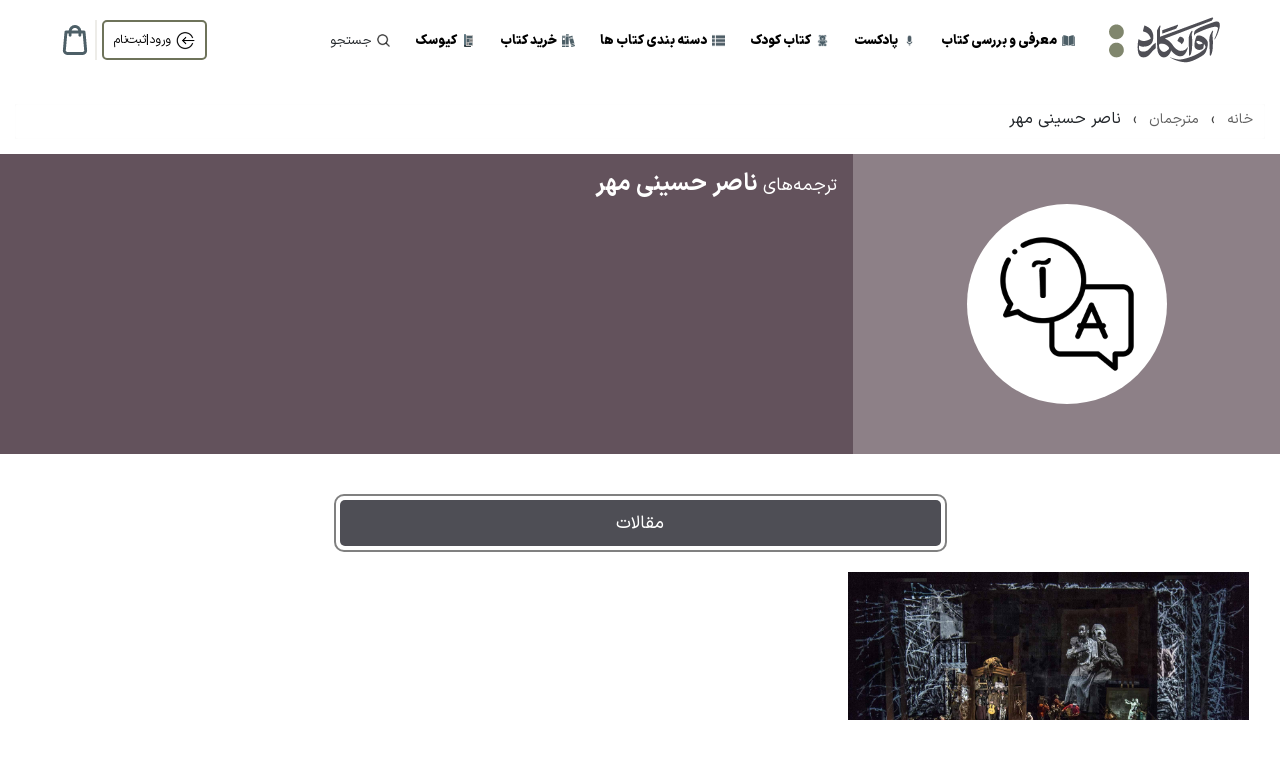

--- FILE ---
content_type: text/html; charset=UTF-8
request_url: https://www.avangard.ir/translator/%D9%85%D8%AA%D8%B1%D8%AC%D9%85-%D9%86%D8%A7%D8%B5%D8%B1-%D8%AD%D8%B3%DB%8C%D9%86%DB%8C-%D9%85%D9%87%D8%B1/
body_size: 15860
content:
<!DOCTYPE html>
<html lang="fa" dir="rtl">
<head>
    <meta http-equiv="Content-Type" content="text/html; charset=utf-8" />
    <base href="/" />
        <meta name="viewport" content="width=device-width,initial-scale=1,minimum-scale=1,maximum-scale=1.0">
    <title>
        مترجم ناصر حسینی مهر مترجم  | آوانگارد | Avangard
    </title>

    <meta name="description" content="مترجم ناصر حسینی مهر"  />

    <meta name="twitter:site" content="@mag_avangard"   />

    <meta name="twitter:card" content="summary_large_image"    />
    <meta name="twitter:title" content="مترجم ناصر حسینی مهر مترجم | آوانگارد | Avangard"    />
    <meta name="twitter:description" content="مترجم ناصر حسینی مهر"    />
    <meta content="https://www.avangard.ir/" property="twitter:url">
    <meta property="twitter:image" content="/img/motarjem.webp" >
    <link rel="canonical" href="https://www.avangard.ir/translator/%D9%85%D8%AA%D8%B1%D8%AC%D9%85-%D9%86%D8%A7%D8%B5%D8%B1-%D8%AD%D8%B3%DB%8C%D9%86%DB%8C-%D9%85%D9%87%D8%B1/" />

    <meta name="og:title" content="مترجم ناصر حسینی مهر مترجم | آوانگارد | Avangard"  />
    <meta name="og:url" content="https://www.avangard.ir/translator/%D9%85%D8%AA%D8%B1%D8%AC%D9%85-%D9%86%D8%A7%D8%B5%D8%B1-%D8%AD%D8%B3%DB%8C%D9%86%DB%8C-%D9%85%D9%87%D8%B1"  />
    <meta name="og:image" content="/img/motarjem.webp"  />
    <meta property="og:image:secure_url" content=""    />

    <meta name="og:site_name" content="آوانگارد | راوی نگاه نو - هروز کتاب"  />
    <meta name="og:description" content="مترجم ناصر حسینی مهر"  />
    <meta name="theme-color" content="#4d5f67" />
    <meta name="robots" content="index, follow" />

    <link rel="author" href="https://www.avangard.ir" />
    <meta name="publisher" content="مجله آوانگارد | بررسی کتاب | Avangard" />


    <meta name="DC.format" content="text/html">
    <meta name="DC.type" content="Text">
    <meta name="DC.coverage" content="World">

    <meta name="DC.language" content="fa">
    <meta name="DC.publisher" content="Avangard.ir">
    <meta name="DC.identifier" content="https://www.avangard.ir/">
    <meta name="DC.source" content="https://www.avangard.ir/">
    <meta name="DC.relation" content="https://www.avangard.ir/">
    <meta name="DC.rights" content="https://www.avangard.ir/">
    <meta name="DC.contributor" content="َAvangard">




    <style>
        @media  screen and (min-width: 700px) {
            .product-card-img-wrapper{
                width: 200px;
            }
        }
        @media  screen and (max-width: 400px) {
            .product-card-img img{
                height : 180px;
            }
        }
        .breadcrumbs {
            padding: 0 5px 0 5px;
            height: 64px;
            border-radius: 2px;
            margin-bottom: 15px;
            display: inline-block !important;
            box-shadow: inset 0 0 1px rgb(0 0 0 / 7%);
        }
        .body-sec{
            color: white;font-size: 16px;height: 220px;overflow-y: auto;padding: 10px 0 10px 10px;line-height: 30px ;
        }
        .body-sec p{
            color: white !important;
        }
        @media (max-width: 576px){
            .pagination li:not(.active):not(:nth-child(1)):not(:nth-child(2)):not(:nth-child(3)):not(:nth-child(4)):not(:nth-child(5)):not(:nth-last-child(1)){
                display: none !important;
            }
            .pagination li{
                height: 35px !important;
                width: 35px !important;
            }
        }
    </style>

    <link rel="stylesheet" href="/v2/owl.carousel.min.css" media="all">
    <link href="/v2/bootstrap.min.css" rel="stylesheet" media="all">
    <link rel="stylesheet" href="/v2/style.css?v=4.0.0" media="all">

    <link rel="stylesheet" href="/assets/Webfonts/style.css" media="all">
    <link rel="stylesheet" href="/font-awesome/css/all.min.css" media="all">

    <link rel="shortcut icon" href="/favicon.ico">

    <meta name="viewport" content="width=device-width, initial-scale=1.0">

    <meta name="theme-color" content="#4d5f67" />
    <meta name="apple-mobile-web-app-capable" content="yes" />
    <meta name="robots" content="index, follow" />

    <link rel="author" href="https://www.avangard.ir" />
    <meta name="publisher" content="مجله آوانگارد | بررسی کتاب | Avangard" />
    <meta name="dc.publisher" content="مجله آوانگارد | بررسی کتاب | Avangard" />
    <meta name="enamad" content="45575412" />
    <link rel="stylesheet" href="/checkouts/assets/style.css" />

    <link rel="stylesheet" href="/sweetalert/sweetalert.min.css">




    <style>
        .basket-submit-order{
            background-color: #008000;
            border-radius: 5px;
            height: 50px;
            width: 80%;
            align-items: center;
            color: white !important;
            display: flex;
            justify-content: center;
            font-weight: 700;
        }
        .basket-submit-order:hover{
            background-color: #008000;
        }
        .av-footer{
            background-color: rgba(128, 134, 109, 1);
            color: #fff;
            border-radius: 32px 32px 0 0;
            padding: 45px 24px;
            margin: 60px 0 0;
        }
        .av-footer a{
            color: #f7f7f2;
            text-decoration: none;
        }
        .av-footer a:hover{
            color: #ffffff;
        }
        .av-footer__title {
            font-weight: 800;
            font-size: 20px;
            margin-bottom: 25px;
        }
        .av-footer__brand{
            max-width: 520px;
        }
        .av-footer__desc {
            position: relative;
            font-size: 13px;
            line-height: 2;
            color: #fff;
            margin-bottom: 28px;
            text-align: justify;
        }
        .av-footer__inline-link{
            color: rgba(241, 241, 56, 1) !important;
            font-weight: 700;
            position: absolute;
            left: 0;
            bottom: 0;
        }
        .av-footer__inline-link:hover{
            text-decoration: underline;
        }
        .av-footer__follow{
            font-weight: 700;
            font-size: 16px;
        }
        .av-footer__social{
            display: flex;
            gap: 12px;
            align-items: center;
            flex-wrap: wrap;
        }
        .av-footer__social a{
            width: 38px;
            height: 38px;
            border-radius: 50%;
            background: rgba(255, 255, 255, 0.1);
            display: inline-flex;
            align-items: center;
            justify-content: center;
            color: #fdfcf7;
            transition: all .2s ease;
        }
        .av-footer__social a:hover{
            transform: translateY(-3px);
            background: rgba(255,255,255,0.28);
        }
        .av-footer__certificates{
            display: flex;
            gap: 12px;
            align-items: center;
        }
        .av-footer__copyright {
            display: flex;
            align-items: center;
            gap: 12px;
            margin-top: 28px;
            font-size: 12px;    
            color: #fff;
            font-weight: 600
        }
        .av-footer__links{
            text-align: right;
        }
        .av-footer__link{
            display: block;
            margin-bottom: 10px;
            font-size: 16px;
            color: #fff !important;
            font-weight: 400;
        }
        .av-footer__link:last-child{
            margin-bottom: 0;
        }
        .av-footer__support{
            text-align: right;
            padding-right: 70px;
        }
        .av-footer__about{
            padding-left: 70px;
        }
        .av-footer__contact{
            color: #f0f2e6;
            font-size: 13px;
            line-height: 1.8;
        }
        .av-footer__phone{
            display: flex;
            align-items: center;
            gap: 6px;
            font-weight: 700;
            margin-bottom: 10px;
            font-size: 16px;
        }
        .av-footer__phone-label {
                margin-right: 15px;
        }
        .av-footer__phone a{
            font-weight: 800;
            color: white !important;
        }
        .av-footer__meta{
            color: rgba(255, 255, 255, 0.5);
            font-size: 12px;
        }
        .av-footer__actions{
            margin-top: 15px;
            display: flex;
            flex-direction: column;
            gap: 10px;
        }
        .av-footer__pill{
            display: inline-flex;
            align-items: center;
            gap: 10px;
            background: rgba(255,255,255,0.1);
            padding: 10px 14px;
            border-radius: 50px;
            color: #fff !important;
            font-weight: 700;
            font-size: 14px;
            transition: background-color .2s ease, transform .2s ease;
            width: 168px;
        }
        .av-footer__pill i{
            font-size: 18px;
        }
        .av-footer__pill:hover{
            background: rgba(255,255,255,0.26);
            transform: translateY(-2px);
        }
        .av-footer__links,
        .av-footer__support,
        .av-footer__brand{
            height: 100%;
        }
        @media (max-width: 991.98px){
            .av-footer{
                padding: 36px 10px 75px;
            }
            .av-footer__desc {
                font-size: 14px;
                text-align: justify
            }
            .av-footer__brand,
            .av-footer__links,
            .av-footer__support{
                text-align: center;
            }
             .av-footer__support {
                padding-right: calc(var(--bs-gutter-x) * .5);
             }
            .av-footer__links,
            .av-footer__support {
                margin-top: 38px;
            }
             .av-footer__about {
                padding-left: calc(var(--bs-gutter-x) * .5)
             }
            .av-footer__social,
            .av-footer__certificates{
                justify-content: space-around;
            }
            .av-footer__actions {
                flex-direction: row;
                flex-wrap: wrap;
            }
            .av-footer__meta {
                display: inline-block;
                flex-basis: 100%;
            }
             .av-footer__copyright {
                position: absolute;
                bottom: 10px;
             }
        }
        @media (max-width: 575.98px){
            .av-footer__title {
                font-size: 18px;
            }
        }
    </style>

    <!-- Google Tag Manager -->
</head>
<body class="ss03">

<nav class="container-fluid pt-2 pb-3">
    <div class="row mt-2 mx-lg-5 mx-md-1 mx-sm-3 mx-3 desktop-header" id="desktop-header">
        <div class="col-10 d-flex align-items-center px-0">
            <a href="/">
                <img width="111" height="48" src="https://www.avangard.ir/assets/avangard2/img/logo.svg" alt="آوانگارد">
            </a>
            <div class="mx-2 mx-lg-4 ">
                <a href="/blog/" class="header-menu-item">
                    <img width="13" height="13" src="[data-uri]" loading="lazy" data-src="[data-uri]" class="menu-item--icon lozad " alt="معرفی و بررسی کتاب">
                    <span class="menu-text">معرفی و بررسی کتاب</span>
                </a>
                <a href="/podcast/" class="header-menu-item">
                    <img width="13" height="13" src="[data-uri]" loading="lazy" data-src="/img/podcast-new.webp" class="menu-item--icon lozad " alt="podcast Icon">
                    <span class="menu-text">پادکست</span>
                </a>
                <a href="/kids/" class="header-menu-item">
                    <img width="13" height="13" src="[data-uri]" loading="lazy" data-src="/img/teddy-bear.webp" class="menu-item--icon lozad " alt="kids Icon">
                    <span class="menu-text">کتاب کودک</span>
                </a>
                <a href="/categories/" class="header-menu-item">
                    <img width="13" height="13" src="[data-uri]" loading="lazy" data-src="/img/list.webp" class="menu-item--icon lozad " alt="category Icon">
                    <span class="menu-text" >دسته بندی کتاب ها</span>
                </a>
                <a href="/books/" class="header-menu-item">
                    <img width="13" height="13" src="[data-uri]" loading="lazy" data-src="[data-uri]" class="menu-item--icon lozad " alt="Library Icon">
                    <span class="menu-text">خرید کتاب</span>
                </a>
                <a href="/kiosk/" class="header-menu-item">
                    <img width="13" height="13" src="[data-uri]" loading="lazy" data-src="/img/magazine-new.svg" class="menu-item--icon lozad " alt="magazine Icon">
                    <span class="menu-text">کیوسک</span>
                </a>
                <span href="#" class="header-menu-item search-section">
                    <img width="13" height="13" src="[data-uri]" loading="lazy" data-src="/assets/avangard2/img/search.png" class="menu-item--icon lozad " alt="search Icon">
                    <span class="menu-text fw-normal">جستجو</span>
                </span>

            </div>
        </div>
        <div class="col-2 d-flex align-items-center justify-content-end px-0">
            <div >
                <a href="/login" class="login-btn" >
                    <img src="[data-uri]" loading="lazy" data-src="/img/login-white.png" class="lozad white" alt="" width="19px">
                    <img src="[data-uri]" loading="lazy" data-src="/img/login-black.png" class="lozad black" alt="" width="19px">
                    ورود|ثبت‌نام
                </a>
                <div class="dropdown"  style="display: none" >
                    <span class="dropdown-toggle d-flex justify-content-end" id="dropDownMenu" data-bs-toggle="dropdown" aria-expanded="false">
                        <img src="/img/usr.svg" alt="user icon" class="mx-2">
                        
                    </span>
                    <ul class="dropdown-menu" aria-labelledby="dropDownMenu">
                        <li>
                            <a class="dropdown-item" href="/favorite">
                                <img src="/img/bookmark-add.png" style="height: 1.5rem" alt="">
                                <span class="dropdown-item-txt">علاقه مندی ها</span>
                            </a>
                        </li>
                        <li>
                            <a class="dropdown-item" href="/profile">
                                <img src="/img/usr.svg" style="height: 1rem" alt="">
                                <span class="dropdown-item-txt">حساب من</span>
                            </a>
                        </li>
                        <li>
                            <span onclick="logout()" class="dropdown-item exit">
                                <img src="/img/logout.webp" style="height: 1rem" alt="">
                                <span class="dropdown-item-txt">خروج</span>
                            </span>
                        </li>
                    </ul>
                </div>
            </div>
            <div class="auth-divider"></div>
            <div class="basket open-basket">
                <img width="30px" height="30px"
                     src="[data-uri]"
                     alt="">
                <span class="basket-badge" >0</span>
            </div>
        </div>
    </div>
    <div class="row mx-0 mobile-header">
        <div class="hamburger-button ">
            <img src="/img/Hamburger Menu fixed.png" alt="منو" width="25" height="20" class="open-sidebar">
        </div>
        <div class="row w-100 mx-0" style="margin-right: 10px !important;">
            <div class="d-flex justify-content-between px-0 col-12 row">
                <div class="header-divider p-0 m-0 col-4"></div>
                <a href="/" class="d-grid mb-3 p-0 m-0 col-4 justify-content-center">
                    <img height="48px" width="80px" src="https://www.avangard.ir/assets/avangard2/img/logo.svg" class=""
                         alt="لوگو">
                    <span class="under-logo">معرفی|بررسی|خریدکتاب</span>
                </a>
                <div class="header-divider p-0 m-0 col-4"></div>
            </div>
        </div>

        <div class="row">
            <div class="search-box d-flex justify-content-between">
                <input type="text" placeholder="جستجو..." class="search-input search-section">
                <div class="d-flex">
                                        <div class="mx-4" style="margin-top:2px">
                            <a href="/login">
                                <img height="auto" width="20xp" src="/img/login-mobile.png" alt="آوانگارد|ورود به آوانگارد">
                            </a>
                    </div>
                    
                    <div class="open-basket">
                        <img width="20px" height="30px"
                             src="[data-uri]"
                             alt="">
                        <span class="basket-badge-mobile" >0</span>
                    </div>
                </div>
            </div>
        </div>


        <div class="sidebar">
            <i class="fa fa-xmark close-sidebar mt-3" ></i>

            <ul class="mt-5">
                <li>
                    <a href="/blog/" class="">
                        <img width="13" height="13" src="[data-uri]"  alt="Magazine Icon">
                        <span class="menu-text fw-bold">معرفی و بررسی کتاب</span>
                    </a>
                </li>
                <li>
                    <a href="/podcast/" class="">
                        <img width="13" height="13" src="/img/podcast-new.webp"  alt="podcast Icon">
                        <span class="menu-text fw-bold">پادکست</span>
                    </a>
                </li>
                <li>
                    <a href="/kids/" class="">
                        <img width="13" height="13" src="/img/teddy-bear.webp"  alt="kids Icon">
                        <span class="menu-text fw-bold">کتاب کودک</span>
                    </a>
                </li>
                <li>
                    <a href="/categories/" class="">
                        <img width="13" height="13" src="/img/list.webp"  alt="category Icon">
                        <span class="menu-text fw-bold">دسته بندی کتاب ها</span>
                    </a>
                </li>
                <li>
                    <a href="/books/" class="">
                        <img width="13" height="13" src="[data-uri]"  alt="Library Icon">
                        <span class="menu-text fw-bold">خرید کتاب</span>
                    </a>
                </li>
                <li>
                    <a href="/kiosk/" class="">
                        <img width="13" height="13" src="/img/magazine-new.svg"  alt="magazine Icon">
                        <span class="menu-text fw-bold">کیوسک</span>
                    </a>
                </li>
                                <div class="d-grid justify-content-center mt-3">
                    <img height="48px" width="80px" src="[data-uri]" loading="lazy" data-src="https://www.avangard.ir/assets/avangard2/img/logo.svg" class="lozad" alt="لوگو">
                    <span class="">www.avangard.ir</span>
                </div>
            </ul>
        </div>



    </div>

    <div class="basket-wrapper">
        <div class="basket-header px-3 d-flex justify-content-between">
            <div class=" d-flex align-items-center">
                <span>پاکت سفارش</span>
            </div>
            <div class=" d-flex align-items-center">
                <i class="fa fa-xmark close-basket" style="cursor: pointer;padding: 10px;border: 1px solid black;border-radius: 100px;height: 50px;width: 50px;display: flex;justify-content: center;align-items: center;"></i>
            </div>
        </div>
        <div class="" style="height: 100%;position:relative;">
                            <div id="basket-products" class="mx-2" style="height: calc(100% - 160px);overflow-y: auto;overflow-x: hidden;padding-right: 20px">

                </div>
                <div class="px-3 basket-footer" style="box-shadow: 0px -7px 56px 0px #c1bfbf;bottom: 0px;position: fixed;height: 87px">
                    <div class="row basket-prices">
                        <div class="col-6 d-grid align-items-center justify-content-start my-3">
                            <span style="color: #000000B2" class="mb-2">جمع کل:</span>
                            <span class="total-price-basket">0 تومان</span>
                        </div>
                        <div class="col-6 d-grid align-items-center justify-content-end my-3">
                            <a href="https://www.avangard.ir/basket/" class="btn btn-checkout">
                                <img src="/img/basket-black.png" class="chevron-basket" alt="" style="margin-left: 5px;width: 18px">
                                ثبت سفارش
                            </a>
                        </div>
                    </div>
                </div>



                    </div>
    </div>
</nav>

<main>

            <div class="container-fluid pt-4 product-wrapper" style="width: 1250px !important;">
        <div class="row d-flex justify-content-center">
            <ol class="breadcrumbs" itemscope="" itemtype="http://schema.org/BreadcrumbList">
                <li itemprop="itemListElement" itemscope="" itemtype="http://schema.org/ListItem">
                    <a itemscope="" itemtype="http://schema.org/Thing" itemprop="item" itemid="https://www.avangard.ir/" href="https://www.avangard.ir/" title="آوانگارد"><span itemprop="name">خانه</span></a>
                    <meta itemprop="position" content="1" />
                </li>
                <li itemprop="itemListElement" itemscope="" itemtype="http://schema.org/ListItem">
                    <div class="item-list-element-divider">›</div>
                                            <a itemscope="" itemtype="http://schema.org/Thing" itemprop="item" itemid="https://www.avangard.ir/translator/" href="https://www.avangard.ir/translator/"><span itemprop="name">مترجمان</span></a>
                                        <meta itemprop="position" content="2" />
                </li>
                <li itemprop="itemListElement" itemscope="" itemtype="http://schema.org/ListItem">
                    <div class="item-list-element-divider">›</div>
                    <span itemscope="" itemtype="http://schema.org/Thing" itemprop="item" itemid="https://www.avangard.ir/translator/مترجم-ناصر-حسینی-مهر/"><span itemprop="name">
                                                        ناصر حسینی مهر
                        </span></span><meta itemprop="position" content="4" />
                </li>
            </ol>
        </div>
    </div>
        <div class="row mx-0" style="min-height: 300px">
            <div class="col-lg-4 col-md-4 col-sm-12 col-12 d-flex justify-content-center align-items-center"  style="background-color: #8D8087" >
                <div style="background-color: white;border-radius: 100%;margin: 20px 0">
                    <img height="200px" style="border-radius: 100px" src="/img/motarjem.webp" alt="ناصر حسینی مهر">
                </div>
            </div>
            <div class="col-lg-8 col-md-8 col-sm-12 col-12 p-3"  style="background-color: #63525C" >
                <h1 style="color: white;font-size: 24px;font-weight: bold">
                    <span style="font-size: 18px;font-weight:400" >ترجمه‌های</span>
                    ناصر حسینی مهر
                </h1>
                <div class="body-sec">
                    <p style=""></p>
                </div>
            </div>
        </div>

        <div class="container-fluid pt-4 product-wrapper" style="width: 1250px !important;border-bottom: 3px solid #eee;margin-bottom: 10px" >

                            <div class="row d-flex justify-content-center my-3 mx-0 w-100" >
                    <div class="col-lg-6 col-md-8 col-sm-12 col-12 row p-1" style="border: 2px solid grey;border-radius: 10px">
                        <div class="col-12 d-flex justify-content-center align-items-center writer-tabs active">
                            <span>مقالات</span>
                        </div>
                    </div>
                </div>

                <div class="row w-100 mx-0">
                                            <div class="col-12 col-lg-4 col-md-4 col-sm-12 col-xs-12 p-1 mb-lg-4 mb-2 mb-md-4 ">
                            <a href="/blog/نمایشنامه-ویتسک-گئورگ-بوشنر-معرفی-بررسی" class="blog-card">
                                <img class="blog-img lozad"
                                     src="[data-uri]" loading="lazy" data-src="https://www.avangard.ir/uploads/article_photo/1/981-8983194c1462307d8d5193f5e0e239bf-l.jpg"
                                     alt="پرونده&zwnj;ی یک نمایش&zwnj;نامه">
                                <div class="blog-title">پرونده&zwnj;ی یک نمایش&zwnj;نامه</div>
                                <div class="blog-date">درباره&zwnj;ی نمایشنامه&zwnj;ی ویتسک نوشته&zwnj;ی گئورگ بوشن...</div>
                                                                    <div class="blog-date"> نویسنده: نویسنده مهمان  </div>
                                                            </a>
                        </div>
                                            <div class="d-flex justify-content-center my-3">
                            
                        </div>
                </div>
            

        </div>

</main>
<!-- The Modal -->
<div class="modal" id="categoryList">
    <div class="modal-dialog modal-dialog-centered">
        <div class="modal-content">

            <!-- Modal Header -->
            <div class="modal-header">
                <button type="button" class="btn-close" data-bs-dismiss="modal"></button>
            </div>
            <!-- Modal body -->
            <div class="modal-body">
                <div class="container-fluid">
                    <div class="row">
                        <div class="col-4 p-0">
                            <p><a href="/category/humanities-and-social-sciences/">علوم انسانی و اجتماعی</a></p>
                            <p><a href="/category/biography-and-memoirs/">زندگینامه و خاطرات</a></p>
                            <p><a href="/category/history/">تاریخ</a></p>
                            <p><a href="/category/business/">کسب و کار</a></p>
                            <p><a href="/category/science/">علوم</a></p>
                            <p><a href="/category/music/">موسیقی</a></p>
                            <p><a href="/category/medical-and-health/">پزشکی و سلامت</a></p>
                            <p><a href="/category/art/">هنر</a></p>
                        </div>
                        <div class="col-4 p-0">
                            <p><a href="/category/literature/">ادبیات</a></p>
                            <p><a href="/category/playwright-cinema-theater/">سینما، تئاتر و نمایشنامه</a></p>
                            <p><a href="/category/psychology/">روانشناسی</a></p>
                            <p><a href="/category/women/">زنان</a></p>
                            <p><a href="/category/poetry/">شعر</a></p>
                            <p><a href="/category/essay/"> مقالات</a></p>
                            <p><a href="/category/politics/">سیاست</a></p>
                            <p><a href="/category/travelogue/">سفرنامه</a></p>
                            <p><a href="/category/religious/">دین و مذهب</a></p>
                        </div>
                        <div class="col-4 p-0">
                            <p><a href="/category/sports/">ورزشی</a></p>
                            <p><a href="/category/reference/">مراجع</a></p>
                            <p><a href="/category/documentary/">مستند</a></p>
                            <p><a href="/category/child/">کودک</a></p>
                            <p><a href="/category/philosophy/">فلسفه</a></p>
                            <p><a href="/category/life-style/">سبک زندگی</a></p>
                            <p><a href="/category/economy/">اقتصاد</a></p>
                            <p><a href="/category/mythology/">اسطوره شناسی</a></p>
                            <p><a href="/category/comics/">مصور</a></p>
                        </div>
                    </div>
                    <div class="row" style="border-top: 1px solid #edece8">
                        <div class="col-4 mt-3">
                            <p><a href="/producers/">ناشران</a></p>
                        </div>
                        <div class="col-4 mt-3">
                            <p><a href="/translators/">مترجمان</a></p>
                        </div>
                        <div class="col-4 mt-3">
                            <p><a href="/writers/">نویسندگان</a></p>
                        </div>
                    </div>
                </div>
            </div>
        </div>
    </div>
</div>


<div class="search-wrapper">
    <div class="search-overlay">
        <div class="search-header">
            <button type="button" class="search-close close-search" aria-label="بستن جستجو">
                <i class="fa fa-close" aria-hidden="true"></i>
            </button>
            <div class="search-bar">
                <div class="search-filter">
                    <i class="fa fa-angle-down" aria-hidden="true"></i>
                    <select id="search-filter" class="search-filter-select" aria-label="نوع جستجو">
                        <option value="all">همه</option>
                        <option value="book">کتاب و مجله</option>
                        <option value="blog">معرفی و بررسی کتاب</option>
                        <option value="writer">نویسنده و مترجم</option>
                        <option value="publishers">ناشران</option>
                    </select>
                </div>
                <div class="search-input">
                    <i class="fa fa-search search-input-icon" aria-hidden="true"></i>
                    <input type="text" id="search-text" class="search-input-field" placeholder="جستجوی کتاب و نویسنده و ...">
                </div>
            </div>
        </div>
        <div class="search-preview">
            <div class="search-preview-state is-active" data-filter="all">
                <div class="search-preview-grid">
                    <div class="search-preview-main">
                        <div class="search-preview-block">
                            <div class="search-preview-title">جدیدترین کتاب ها</div>
                            <div class="search-preview-cards">
                                                                    <a href="/book/کتاب-پیدایش-یهودیت/" class="search-preview-card">
                                        <img src="https://www.avangard.ir/uploads/product_photo/9/8519-444d7c74e7c666a0b90940bc2f10e52b-thumb.jpg" alt="پیدایش یهودیت" loading="lazy">
                                        <div class="search-preview-card-title">پیدایش یهودیت</div>
                                        <div class="search-preview-card-subtitle">کریستین هیز</div>
                                    </a>
                                                                    <a href="/book/کتاب-زندگی-نمایش/" class="search-preview-card">
                                        <img src="https://www.avangard.ir/uploads/product_photo/9/8516-660a88f3e9c0f58b2423a2c5784f063f-thumb.jpg" alt="زندگی نمایش" loading="lazy">
                                        <div class="search-preview-card-title">زندگی نمایش</div>
                                        <div class="search-preview-card-subtitle">اریک بنتلی</div>
                                    </a>
                                                                    <a href="/book/کتاب-نامه-های-یک-دلقک-کوچک-از-شهری-بسیار-سرد-و-بسیار-دور/" class="search-preview-card">
                                        <img src="https://www.avangard.ir/uploads/product_photo/9/8514-1729cd33fc87ba9f4ef85de0e1d14a5e-thumb.jpg" alt="نامه های یک دلقک کوچک از شهری بسیار سرد و بسیار دور" loading="lazy">
                                        <div class="search-preview-card-title">نامه های یک دلقک کوچک از شهری بسیار سرد و بسیار دور</div>
                                        <div class="search-preview-card-subtitle">شبنم مقدمی</div>
                                    </a>
                                                                    <a href="/book/کتاب-گزند-دلبستگی/" class="search-preview-card">
                                        <img src="https://www.avangard.ir/uploads/product_photo/9/8512-e66a9eae267a0d88b4ee8b86a19c1176-thumb.jpg" alt="گزند دلبستگی" loading="lazy">
                                        <div class="search-preview-card-title">گزند دلبستگی</div>
                                        <div class="search-preview-card-subtitle">گروه نویسندگان</div>
                                    </a>
                                                                    <a href="/book/کتاب-افسردگی-سکه-رایج-زمانه-ما/" class="search-preview-card">
                                        <img src="https://www.avangard.ir/uploads/product_photo/9/8508-efdc67be01207424bc5b312dfdfd3bba-thumb.jpg" alt="افسردگی سکه رایج زمانه ما" loading="lazy">
                                        <div class="search-preview-card-title">افسردگی سکه رایج زمانه ما</div>
                                        <div class="search-preview-card-subtitle">داریان لیدر</div>
                                    </a>
                                                            </div>
                        </div>
                        <div class="search-preview-block">
                            <div class="search-preview-title">جدیدترین مجلات</div>
                            <div class="search-preview-cards">
                                                                    <a href="/kiosk/مجله-تجربه-شماره-46/" class="search-preview-card">
                                        <img src="https://www.avangard.ir/uploads/product_photo/9/8527-0dba9938cdab64b2ab600af4b0505bc8-thumb.jpg" alt="مجله تجربه شماره ۴۶" loading="lazy">
                                        <div class="search-preview-card-title">مجله تجربه شماره ۴۶</div>
                                        <div class="search-preview-card-subtitle">ناشر نامشخص</div>
                                    </a>
                                                                    <a href="/kiosk/مجله-تنور-شماره-4/" class="search-preview-card">
                                        <img src="https://www.avangard.ir/uploads/product_photo/9/8489-8f68a2736a37e5aae847d6f8a9765b24-thumb.jpg" alt="مجله تنور شماره ۴" loading="lazy">
                                        <div class="search-preview-card-title">مجله تنور شماره ۴</div>
                                        <div class="search-preview-card-subtitle">ناشر نامشخص</div>
                                    </a>
                                                                    <a href="/kiosk/مجله-شبکه-آفتاب-شماره-72/" class="search-preview-card">
                                        <img src="https://www.avangard.ir/uploads/product_photo/9/8478-d74bf41acafe9c6cf61549854679455e-thumb.jpg" alt="مجله شبکه آفتاب شماره ۷۲" loading="lazy">
                                        <div class="search-preview-card-title">مجله شبکه آفتاب شماره ۷۲</div>
                                        <div class="search-preview-card-subtitle">ناشر نامشخص</div>
                                    </a>
                                                                    <a href="/kiosk/مجله-معمار-شماره-154/" class="search-preview-card">
                                        <img src="https://www.avangard.ir/uploads/product_photo/9/8470-844162e07c8f554bdde0f0686fd35fb7-thumb.jpg" alt="مجله معمار شماره 154" loading="lazy">
                                        <div class="search-preview-card-title">مجله معمار شماره 154</div>
                                        <div class="search-preview-card-subtitle">ناشر نامشخص</div>
                                    </a>
                                                                    <a href="/kiosk/مجله-سیزده-شماره-10/" class="search-preview-card">
                                        <img src="https://www.avangard.ir/uploads/product_photo/9/8468-9035f24d02ac2df974fc496a55631ce5-thumb.jpg" alt="مجله سیزده شماره 10" loading="lazy">
                                        <div class="search-preview-card-title">مجله سیزده شماره 10</div>
                                        <div class="search-preview-card-subtitle">ناشر نامشخص</div>
                                    </a>
                                                            </div>
                        </div>
                    </div>
                    <div class="search-preview-side">
                        <div class="search-preview-block">
                            <div class="search-preview-title">نویسندگان</div>
                            <div class="search-chip-list">
                                                                    <button type="button" class="search-chip" data-query="مایکل دانیلز">مایکل دانیلز</button>
                                                                    <button type="button" class="search-chip" data-query="مارتین والزر">مارتین والزر</button>
                                                                    <button type="button" class="search-chip" data-query="باسم خندقجی">باسم خندقجی</button>
                                                                    <button type="button" class="search-chip" data-query="ریچارد فورمن">ریچارد فورمن</button>
                                                            </div>
                        </div>
                        <div class="search-preview-block">
                            <div class="search-preview-title">مترجمان</div>
                            <div class="search-chip-list">
                                                                    <button type="button" class="search-chip search-chip-translator" data-query="علی نساجی زواره">علی نساجی زواره</button>
                                                                    <button type="button" class="search-chip search-chip-translator" data-query="الهام توانا">الهام توانا</button>
                                                                    <button type="button" class="search-chip search-chip-translator" data-query="سید وحید کریمیان">سید وحید کریمیان</button>
                                                            </div>
                        </div>
                    </div>
                </div>
            </div>
            <div class="search-preview-state" data-filter="book">
                <div class="search-preview-block">
                    <div class="search-preview-title">جدیدترین کتاب ها</div>
                    <div class="search-preview-cards">
                                                    <a href="/book/کتاب-پیدایش-یهودیت/" class="search-preview-card">
                                <img src="https://www.avangard.ir/uploads/product_photo/9/8519-444d7c74e7c666a0b90940bc2f10e52b-thumb.jpg" alt="پیدایش یهودیت" loading="lazy">
                                <div class="search-preview-card-title">پیدایش یهودیت</div>
                                <div class="search-preview-card-subtitle">کریستین هیز</div>
                            </a>
                                                    <a href="/book/کتاب-زندگی-نمایش/" class="search-preview-card">
                                <img src="https://www.avangard.ir/uploads/product_photo/9/8516-660a88f3e9c0f58b2423a2c5784f063f-thumb.jpg" alt="زندگی نمایش" loading="lazy">
                                <div class="search-preview-card-title">زندگی نمایش</div>
                                <div class="search-preview-card-subtitle">اریک بنتلی</div>
                            </a>
                                                    <a href="/book/کتاب-نامه-های-یک-دلقک-کوچک-از-شهری-بسیار-سرد-و-بسیار-دور/" class="search-preview-card">
                                <img src="https://www.avangard.ir/uploads/product_photo/9/8514-1729cd33fc87ba9f4ef85de0e1d14a5e-thumb.jpg" alt="نامه های یک دلقک کوچک از شهری بسیار سرد و بسیار دور" loading="lazy">
                                <div class="search-preview-card-title">نامه های یک دلقک کوچک از شهری بسیار سرد و بسیار دور</div>
                                <div class="search-preview-card-subtitle">شبنم مقدمی</div>
                            </a>
                                                    <a href="/book/کتاب-گزند-دلبستگی/" class="search-preview-card">
                                <img src="https://www.avangard.ir/uploads/product_photo/9/8512-e66a9eae267a0d88b4ee8b86a19c1176-thumb.jpg" alt="گزند دلبستگی" loading="lazy">
                                <div class="search-preview-card-title">گزند دلبستگی</div>
                                <div class="search-preview-card-subtitle">گروه نویسندگان</div>
                            </a>
                                                    <a href="/book/کتاب-افسردگی-سکه-رایج-زمانه-ما/" class="search-preview-card">
                                <img src="https://www.avangard.ir/uploads/product_photo/9/8508-efdc67be01207424bc5b312dfdfd3bba-thumb.jpg" alt="افسردگی سکه رایج زمانه ما" loading="lazy">
                                <div class="search-preview-card-title">افسردگی سکه رایج زمانه ما</div>
                                <div class="search-preview-card-subtitle">داریان لیدر</div>
                            </a>
                                            </div>
                </div>
                <div class="search-preview-block">
                    <div class="search-preview-title">جدیدترین مجلات</div>
                    <div class="search-preview-cards">
                                                    <a href="/kiosk/مجله-تجربه-شماره-46/" class="search-preview-card">
                                <img src="https://www.avangard.ir/uploads/product_photo/9/8527-0dba9938cdab64b2ab600af4b0505bc8-thumb.jpg" alt="مجله تجربه شماره ۴۶" loading="lazy">
                                <div class="search-preview-card-title">مجله تجربه شماره ۴۶</div>
                                <div class="search-preview-card-subtitle">ناشر نامشخص</div>
                            </a>
                                                    <a href="/kiosk/مجله-تنور-شماره-4/" class="search-preview-card">
                                <img src="https://www.avangard.ir/uploads/product_photo/9/8489-8f68a2736a37e5aae847d6f8a9765b24-thumb.jpg" alt="مجله تنور شماره ۴" loading="lazy">
                                <div class="search-preview-card-title">مجله تنور شماره ۴</div>
                                <div class="search-preview-card-subtitle">ناشر نامشخص</div>
                            </a>
                                                    <a href="/kiosk/مجله-شبکه-آفتاب-شماره-72/" class="search-preview-card">
                                <img src="https://www.avangard.ir/uploads/product_photo/9/8478-d74bf41acafe9c6cf61549854679455e-thumb.jpg" alt="مجله شبکه آفتاب شماره ۷۲" loading="lazy">
                                <div class="search-preview-card-title">مجله شبکه آفتاب شماره ۷۲</div>
                                <div class="search-preview-card-subtitle">ناشر نامشخص</div>
                            </a>
                                                    <a href="/kiosk/مجله-معمار-شماره-154/" class="search-preview-card">
                                <img src="https://www.avangard.ir/uploads/product_photo/9/8470-844162e07c8f554bdde0f0686fd35fb7-thumb.jpg" alt="مجله معمار شماره 154" loading="lazy">
                                <div class="search-preview-card-title">مجله معمار شماره 154</div>
                                <div class="search-preview-card-subtitle">ناشر نامشخص</div>
                            </a>
                                                    <a href="/kiosk/مجله-سیزده-شماره-10/" class="search-preview-card">
                                <img src="https://www.avangard.ir/uploads/product_photo/9/8468-9035f24d02ac2df974fc496a55631ce5-thumb.jpg" alt="مجله سیزده شماره 10" loading="lazy">
                                <div class="search-preview-card-title">مجله سیزده شماره 10</div>
                                <div class="search-preview-card-subtitle">ناشر نامشخص</div>
                            </a>
                                            </div>
                </div>
            </div>
            <div class="search-preview-state" data-filter="blog">
                <div class="search-preview-block">
                    <div class="search-preview-title">پربازدیدهای این ماه</div>
                    <div class="search-preview-articles">
                                                    <a href="/blog/سوجی-دیوانه/" class="search-preview-article" style="background-image: url('https://www.avangard.ir/uploads/article_photo/1/450-f50263c59f1577d8e518137bb8dbc651-l.jpg');">
                                <div class="search-preview-article-content">
                                    <div class="search-preview-article-title">مرگ روشن&zwnj;فکر، دیوانگی است</div>
                                    <div class="search-preview-article-subtitle">مروری بر کتاب سمفونی مردگان نوشته&zwnj;ی عباس معروفی</div>
                                </div>
                            </a>
                                                    <a href="/blog/پرونده-محمدعلی-جمالزاده/" class="search-preview-article" style="background-image: url('https://www.avangard.ir/uploads/article_photo/1/810-09c577de73ba53228a41a752d93e49c6-l.jpg');">
                                <div class="search-preview-article-content">
                                    <div class="search-preview-article-title">قندِ پارسی با قصه گوی شیرین سخن</div>
                                    <div class="search-preview-article-subtitle">مروری بر زندگی و آثار محمدعلی جمالزاده</div>
                                </div>
                            </a>
                                                    <a href="/blog/کتاب-سال-بلوا-عباس-معروفی-معرفی-بررسی/" class="search-preview-article" style="background-image: url('https://www.avangard.ir/uploads/article_photo/2/1062-0a4564ad09581f6d26ad75555af19da9-l.jpg');">
                                <div class="search-preview-article-content">
                                    <div class="search-preview-article-title">سالِ خون</div>
                                    <div class="search-preview-article-subtitle">مروری بر کتاب سال بلوا نوشته&zwnj;ی عباس معروفی</div>
                                </div>
                            </a>
                                                    <a href="/blog/بهترین-رمان-های-عاشقانه/" class="search-preview-article" style="background-image: url('https://www.avangard.ir/uploads/article_photo/2/1502-fcc9c2d8b0911db0998d1dae783fbad1-l.jpg');">
                                <div class="search-preview-article-content">
                                    <div class="search-preview-article-title">فهرستی از بهترین رمان&zwnj;های عاشقانه</div>
                                    <div class="search-preview-article-subtitle">لیستی از بهترین رمان عاشقانه ایرانی و خارجی</div>
                                </div>
                            </a>
                                            </div>
                </div>
            </div>
            <div class="search-preview-state" data-filter="writer">
                <div class="search-preview-block">
                    <div class="search-preview-title">جدیدترین نویسندگان</div>
                    <div class="search-chip-list">
                                                    <button type="button" class="search-chip" data-query="فلانری اوکانر">فلانری اوکانر</button>
                                                    <button type="button" class="search-chip" data-query="شبنم مقدمی">شبنم مقدمی</button>
                                                    <button type="button" class="search-chip" data-query="اریک بنتلی">اریک بنتلی</button>
                                                    <button type="button" class="search-chip" data-query="فرهاد ناظر زاده کرمانی">فرهاد ناظر زاده کرمانی</button>
                                            </div>
                </div>
                <div class="search-preview-block">
                    <div class="search-preview-title">جدیدترین مترجمان</div>
                    <div class="search-chip-list">
                                                    <button type="button" class="search-chip search-chip-translator" data-query="سعید سهیلی">سعید سهیلی</button>
                                                    <button type="button" class="search-chip search-chip-translator" data-query="محمدمهدی سیاهکالی مرادی">محمدمهدی سیاهکالی مرادی</button>
                                                    <button type="button" class="search-chip search-chip-translator" data-query="مهین خالصی">مهین خالصی</button>
                                            </div>
                </div>
            </div>
            <div class="search-preview-state" data-filter="publishers">
                <div class="search-preview-block">
                    <div class="search-preview-title">جدیدترین ناشران کتاب</div>
                    <div class="search-chip-list">
                                                    <button type="button" class="search-chip search-chip-publisher" data-query="رخ داد نو">رخ داد نو</button>
                                                    <button type="button" class="search-chip search-chip-publisher" data-query="هیرمبا">هیرمبا</button>
                                                    <button type="button" class="search-chip search-chip-publisher" data-query="دم">دم</button>
                                                    <button type="button" class="search-chip search-chip-publisher" data-query="خوانه">خوانه</button>
                                                    <button type="button" class="search-chip search-chip-publisher" data-query="کتاب فکر نو">کتاب فکر نو</button>
                                                    <button type="button" class="search-chip search-chip-publisher" data-query="موزه ملی ایران">موزه ملی ایران</button>
                                                    <button type="button" class="search-chip search-chip-publisher" data-query="فرسنگ">فرسنگ</button>
                                            </div>
                </div>
                <div class="search-preview-block">
                    <div class="search-preview-title">جدیدترین ناشران مجله</div>
                    <div class="search-chip-list">
                                                    <button type="button" class="search-chip search-chip-publisher" data-query="سیزده">سیزده</button>
                                                    <button type="button" class="search-chip search-chip-publisher" data-query="دوباره">دوباره</button>
                                                    <button type="button" class="search-chip search-chip-publisher" data-query="تنور">تنور</button>
                                                    <button type="button" class="search-chip search-chip-publisher" data-query="آگاهی نو">آگاهی نو</button>
                                                    <button type="button" class="search-chip search-chip-publisher" data-query="فصل نامه روانشناسی 1879">فصل نامه روانشناسی 1879</button>
                                                    <button type="button" class="search-chip search-chip-publisher" data-query="انگار">انگار</button>
                                                    <button type="button" class="search-chip search-chip-publisher" data-query="گواه">گواه</button>
                                                    <button type="button" class="search-chip search-chip-publisher" data-query="مدام">مدام</button>
                                            </div>
                </div>
            </div>
        </div>
        <div id="list-container-result" class="row d-flex justify-content-center search-results"></div>
    </div>
</div>


<footer class="av-footer w-100">
    <div class="container-fluid">
        <div class="row mt-2 mx-lg-5 mx-md-1 mx-sm-3">
            <div class="col-12 col-md-12 col-lg-4 av-footer__about">
                <div class="av-footer__brand">
                    <div class="av-footer__logo mb-3">
                        <img width="120" height="64" src="/assets/avangard2/img/footerLogo.svg" alt="لوگوی آوانگارد">
                    </div>
                    <div class="av-footer__desc">
                        ما آدم‌­ها به واسطه حرف زدن به یکدیگر نزدیک می‌شویم و چه چیز بهتر از گفتن درباره خواندنی‌­ها. آوانگارد نیز با این رویکرد درباره خواندنی­‌ها حرف می‌­زند و از آن­ کتاب­‌ها و نوشته­ هایی می‌­گوید که فهم مشترک عمیق­‌تر و ...
                        <a class="av-footer__inline-link" href="/about/">
                            درباره ما
                            <img width="8" height="10" src="/img/arrow.svg" alt="arrow">
                        </a>
                    </div>
                    <div class="av-footer__social">
                        <div class="av-footer__follow">ما را دنبال کنید:</div>
                        <a href="https://www.instagram.com/avangardmag/" target="_blank" rel="noopener" aria-label="اینستاگرام">
                            <img width="22" height="22" src="/assets/avangard2/img/instagram2.svg" alt="instagram2">
                        </a>
                         <a href="https://t.me/Avangardmag" target="_blank" rel="noopener" aria-label="تلگرام">
                             <img width="22" height="22" src="/assets/avangard2/img/telegram.svg" alt="telegram">
                        </a>
                        <a href="https://www.aparat.com/avangard" target="_blank" rel="noopener" aria-label="آپارات">
                            <img width="22" height="22" src="/assets/avangard2/img/aparat.svg" alt="aparat">
                        </a>
                        <a href="https://x.com/MagAvangard" target="_blank" rel="noopener" aria-label="ایکس">
                             <img width="22" height="22" src="/assets/avangard2/img/x.svg" alt="x">
                        </a>
                    </div>
                    <div class="av-footer__copyright">
                        <div id="footer-logo" class="av-footer__certificates"></div>
                        <div>کلیه حقوق برای سایت آوانگارد محفوظ می‌باشد</div>
                    </div>

                </div>
            </div>
            <div class="col-12 col-md-12 col-lg-4 av-footer__support order-2 order-md-4">
                <div class="av-footer__title">ارتباط و پشتیبانی</div>
                <div class="av-footer__contact">
                    <div class="av-footer__phone">
                        <img width="30" height="30" src="/assets/avangard2/img/call.svg" alt="call">
                        <span class="av-footer__phone-label">تلفن:</span>
                        <a href="tel:22915883">۲۲۹۱۵۸۸۳</a>
                    </div>
                    <div class="av-footer__meta">ساعت تماس 10 صبح تا 4 بعدظهر</div>
                    <div class="av-footer__meta">
                       به غیر از پنج‌شنبه و روزهای تعطیل
                    </div>
                </div>
                <div class="av-footer__actions">
                    <a class="av-footer__pill av-footer__pill--whatsapp" href="https://wa.me/+989112647952" target="_blank" rel="noopener">
                        <img width="25" height="25" src="/assets/avangard2/img/whatsapp.svg" alt="whatsapp">
                        <span>پشتیبانی واتس‌اپ</span>
                    </a>
                    <a class="av-footer__pill av-footer__pill--telegram" href="https://t.me/Avangardsupport" target="_blank" rel="noopener">
                        <img width="25" height="25" src="/assets/avangard2/img/telegram3.svg" alt="telegram3">
                        <span>پشتیبانی تلگرام</span>
                    </a>
                    <div class="av-footer__meta">گفتگوی آنلاین تمام روزها از ساعت ۱۰ صبح تا ۱۰ شب</div>
                    <div class="av-footer__meta">
                به غیر از پنج‌شنبه و روزهای تعطیل
                    </div>
               
                </div>
            </div>
            <div class="col-6 col-md-4 col-lg-2 av-footer__links order-3 order-md-2">
                <div class="av-footer__title">فروشگاه</div>
                <a class="av-footer__link" href="/books/">جدیدترین کتاب‌ها</a>
                <a class="av-footer__link" href="/kiosk/">کیوسک</a>
                <a class="av-footer__link" href="/books/?category[]=4033">داستان فارسی</a>
                <a class="av-footer__link" href="/category/psychology/">روانکاوی</a>
                <a class="av-footer__link" href="/category/biography-and-memoirs">زندگی‌نامه و خاطرات</a>
            </div>
            <div class="col-6 col-md-4 col-lg-2 av-footer__links order-4 order-md-3">
                <div class="av-footer__title">معرفی و بررسی کتاب</div>
                <a class="av-footer__link" href="/category/literature/">ادبیات</a>
                <a class="av-footer__link" href="/category/business/">کسب و کار</a>
                <a class="av-footer__link" href="/category/philosophy/">فلسفه</a>
                <a class="av-footer__link" href="/category/playwright-cinema-theater/">نمایشنامه</a>
                <a class="av-footer__link" href="/category/psychology/">روانشناسی</a>
            </div>
        </div>
    </div>
</footer>
<div id="snackbar"></div>
<script src="/v2/jquery.min.js" ></script>
<script src="/v2/owl.carousel.min.js" ></script>
<script src="/v2/bootstrap.bundle.min.js" ></script>
<script src="/v2/script.js?v=3.0.0" ></script>
<script defer src="/assets/avangard2/js/lozad.js"></script>
<script src="/assets/avangard2/rate/rate.js"  ></script>
<script src="/sweetalert/sweetalert.min.js"></script>

<script>
    function logout()
    {
        document.cookie = 'AuthV1=; Max-Age=-99999999;';
        window.localStorage.removeItem("persistentStore");
        window.location.replace("https://www.avangard.ir/user/logout");
    }

    !function (e) {
        "function" == typeof define && define.amd ? define(e) : e()
    }(function () {
        var e,
            t = ["scroll", "wheel", "touchstart", "touchmove", "touchenter", "touchend", "touchleave", "mouseout", "mouseleave", "mouseup", "mousedown", "mousemove", "mouseenter", "mousewheel", "mouseover"];
        if (function () {
            var e = !1;
            try {
                var t = Object.defineProperty({}, "passive", {
                    get: function () {
                        e = !0
                    }
                });
                window.addEventListener("test", null, t), window.removeEventListener("test", null, t)
            } catch (e) {
            }
            return e
        }()) {
            var n = EventTarget.prototype.addEventListener;
            e = n, EventTarget.prototype.addEventListener = function (n, o, r) {
                var i, s = "object" == typeof r && null !== r, u = s ? r.capture : r;
                (r = s ? function (e) {
                    var t = Object.getOwnPropertyDescriptor(e, "passive");
                    return t && !0 !== t.writable && void 0 === t.set ? Object.assign({}, e) : e
                }(r) : {}).passive = void 0 !== (i = r.passive) ? i : -1 !== t.indexOf(n) && !0, r.capture = void 0 !== u && u, e.call(this, n, o, r)
            }, EventTarget.prototype.addEventListener._original = e
        }
    });

    setTimeout(function () {
        $('.owl-dot').attr('aria-label','page dots')
    },2000)

</script>
<script>
    window.addEventListener('load', (event) => {

        var preloadedScript = document.createElement("script");
        preloadedScript.src = "https://www.avangard.ir/assets/avangard2/js/swang.js";
        preloadedScript.defer=true;
        document.body.appendChild(preloadedScript);
        preloadedScript = document.createElement("script");

        preloadedScript.src ="https://www.avangard.ir/assets/avangard2/js/owl/owl.carousel.min.js";
        preloadedScript.defer=true;
        document.body.appendChild(preloadedScript);
                                                                                                
        setTimeout(()=>{
            const observer = lozad(); // lazy loads elements with default selector as '.lozad'
            observer.observe();    },1000);

        setTimeout(()=>{
            (function(w,d,s,l,i){w[l]=w[l]||[];w[l].push({'gtm.start':
                    new Date().getTime(),event:'gtm.js'});var f=d.getElementsByTagName(s)[0],
                j=d.createElement(s),dl=l!='dataLayer'?'&l='+l:'';j.async=true;j.src=
                'https://www.googletagmanager.com/gtm.js?id='+i+dl;f.parentNode.insertBefore(j,f);
            })(window,document,'script','dataLayer','GTM-WX96VXD');
        },4500);



    })
</script>

    <script>
        function changeTab(type) {
            $('.writer-tabs').removeClass('active')
            if(type == 'product'){
                // $('.product-tab').addClass('active')
                // $('.product-sec').removeClass('d-none')
                // $('.article-sec').addClass('d-none')
                window.location.href = location.protocol + '//' + location.host + location.pathname + "?product=1"  ;
            }else{
                // $('.article-tab').addClass('active')
                // $('.product-sec').addClass('d-none')
                // $('.article-sec').removeClass('d-none')
                window.location.href = location.protocol + '//' + location.host + location.pathname + "?article=1"  ;


            }
        }
    </script>

<script>
    uxData = {
        user: {
            'user_id': 0,
            'is_login': 0,
            'is_admin': 0,
        }
    }
</script>

<script>
    setTimeout(()=>{
        $('#footer-logo').html(`<a referrerpolicy='origin' target='_blank'
                   href='https://trustseal.enamad.ir/?id=413303&Code=qMrQCFb2y4QpeQv4TxA1RrtmPYJlOhfr'><img
                            referrerpolicy='origin'
                            width="30" height="30"
                            src='https://trustseal.enamad.ir/logo.aspx?id=413303&Code=qMrQCFb2y4QpeQv4TxA1RrtmPYJlOhfr'
                            alt='' style='cursor:pointer' Code='qMrQCFb2y4QpeQv4TxA1RrtmPYJlOhfr'></a>
                                    <img width="30" height="30"  id="jxlzwlaooeukesgtesgtfukz" alt="logo-samandehi "
                                         style="cursor: pointer; width: 30px;"
                                         class="lozad"
                                         src="[data-uri]" loading="lazy" data-src="https://logo.samandehi.ir/logo.aspx?id=148006&amp;p=nbpdshwlaqgwlymalymawlbq"
                                    >`)
    },3000)
</script>
</body>
</html>


--- FILE ---
content_type: text/css
request_url: https://www.avangard.ir/v2/style.css?v=4.0.0
body_size: 9849
content:
a{color:#000!important;text-decoration:none!important}.menu-text{font-weight:900;font-size:13px!important}.login-btn{border:2px solid #6e735a;border-radius:5px;align-items:center;min-width:105px;height:40px;padding:0 10px;display:flex;font-size:12px!important}.d-content{display:contents!important}.login-btn:hover{background-color:#6e735a;color:#fff!important}.login-btn .white{margin-left:5px;display:none}.login-btn .black{margin-left:5px;display:inline-block}.login-btn:hover .white{display:inline-block}.login-btn:hover .black{display:none}.checkout-btn .white{margin-left:5px;display:none}.checkout-btn .black{margin-left:5px;display:inline-block}.checkout-btn:hover .white{display:block!important}.checkout-btn:hover .black{display:none!important}.checkout-btn{border:2px solid #6e735a;border-radius:5px;align-items:center;height:40px;padding:0 10px;display:flex;font-size:12px!important}.checkout-btn:hover{background-color:#6e735a;color:#fff!important}.auth-divider{background-color:#edece8;width:2px;height:40px;margin:0 5px}.cursor-pointer{cursor:pointer}.basket{cursor:pointer;display:flex}.sec3-index-textbox img{max-height:300px!important}.basket-badge{color:#fff;background-color:red;border-radius:50%;justify-content:center;align-items:center;width:18px;height:18px;display:none;position:relative;left:16px}.basket-badge-mobile{color:#fff;background-color:red;border-radius:50%;justify-content:center;align-items:center;width:15px;height:15px;font-size:10px;display:none;position:relative;bottom:30px;right:10px}.mobile-header{display:none!important}.header-divider{background-color:#000;height:1px;position:relative;bottom:-55px}.d-grid{display:grid!important}.under-logo{font-size:10px}@media screen and (width<=1212px){.desktop-header{display:none!important}.mobile-header{display:flex!important}}.basket-wrapper{z-index:2147483647;background-color:#fff;height:100%;display:none;position:fixed;top:0;left:0;overflow:hidden;width:35%!important}@media (width<=991px){.basket-wrapper{width:100%!important}.intro-book{min-height:490px}.sec3-index-textbox img{max-height:250px!important}.owl-dots{top:395px!important}.slider-link{top:240px!important}.slider-up{min-height:350px!important}}@media screen and (width<=500px){.slider-up{min-height:290px!important}.slider-link{top:130px!important}}.sidebar{z-index:99999;background-color:#fff;height:-webkit-fill-available;display:none;position:fixed;top:0;width:30%!important;min-width:250px!important}.sidebar ul,footer ul{list-style-type:none}.sidebar li{border-bottom:1px solid #000;font-size:16px;line-height:3}.sidebar div span{font-size:10px}.search-input{border:unset;border-radius:20px;height:35px;padding-right:30px;font-size:12px}.search-box{display:flex}.bg-gray{background-color:#0000000d;min-height:60px}.search-box:after{content:"";background-image:url([data-uri]);background-position:50%;background-repeat:no-repeat;background-size:cover;width:13px;height:13px;margin-top:1px;position:absolute;top:129px;right:37px;transform:translateY(-50%)scaleX(-1)}footer{margin-bottom:25px;position:relative;bottom:0}.footer-title a{font-size:19px;font-weight:700;color:#4c4e56!important}footer li{justify-content:start;line-height:2;display:flex}footer ul{padding:0}.slider:hover{opacity:.8;filter:alpha(opacity=.8)}.pl-0{padding-left:0!important}.pr-0{padding-right:0!important}.ml-0{margin-left:0!important}.mr-0{margin-right:0!important}.slider-up{cursor:pointer;background-position:50%;background-repeat:no-repeat;background-size:cover;min-height:650px;margin:0 0 2px 2px;transition:all .3s ease-out}.slider-down{cursor:pointer;background-position:50%;background-repeat:no-repeat;background-size:cover;min-height:245px;margin:0 0 2px 2px;transition:all .3s ease-out}.slider-link{position:relative;top:470px}.link-down{top:150px!important}@media (width<=1000px) and (width>=991px){.slider-down{min-height:160px!important}.link-down{top:90px!important}}.w-100{width:100%!important}.suggest-texts{margin-top:75px}.suggest-texts p{padding:0 50px;color:#fff!important}.first_sec{font-size:32px!important}.first_sec_date{font-size:14px!important;font-weight:400!important}.slider-link h3{color:#fff;z-index:1;padding-right:40px;font-size:20px;font-weight:800;position:relative}.intro-book{float:left;box-sizing:border-box;background:#3f4d3d;background-size:inherit;text-align:center}.slider-link span{color:#fff;z-index:1;padding-right:40px;font-size:14px;position:relative}.footer-copyright{float:none;justify-content:center;margin-top:10px;padding-top:0;font-size:14px;font-weight:700;display:flex}@media (width<=500px){.center-footer{justify-content:center;display:flex}}.owl-dots{display:block;position:absolute;top:532px}.owl-carousel .owl-nav button.owl-next,.owl-carousel .owl-nav button.owl-prev,.owl-carousel button.owl-dot{border-radius:50%;width:10px;top:-17rem;background-color:#fff!important;height:10px!important;margin:0 5px!important}@media (width<=900px) and (width>=500px){.book-roll-wrapper{width:97%;position:relative;right:10px}}.owl-nav{-webkit-transform:scaleX(-1);-moz-transform:scaleX(-1);-ms-transform:scaleX(-1);-o-transform:scaleX(-1);transform:scaleX(-1)}.blog-img{object-fit:cover;width:100%;height:240px}@media (width<=767px){body>main>div>div.row.mt-2.mx-3>div.col-12.col-lg-4.col-md-4.col-sm-12.col-xs-12.intro-book.d-flex.justify-content-center.pt-lg-5.pt-md-5.pt-sm-5.owl-rtl.owl-loaded.owl-drag{min-height:475px!important}.bg-grey{min-height:660px}.blog-img{height:235px!important}}@media (width<=900px) and (width>=768px){.blog-img{height:145px!important}}@media (width<=500px){.blog-img{height:220px!important}}.sec3-index-title{color:#fff;justify-content:center;margin-top:20px;font-size:18px;display:flex}.sec3-index-info{color:#fff;justify-content:center;font-size:14px;display:flex}button.owl-dot.active{opacity:.5;background-color:#d6d6d6!important}.roll-title{font-size:14px;font-weight:700}.roll-title span{padding-right:4px}.roll-more{align-items:center;font-size:12px;display:flex}.purple-bg{background-color:#7f886c}.mobile-show{display:none!important}@media (width<=767px){.mobile-show{object-fit:cover;display:flex!important}.desktop-show{display:none!important}}.suggest-title{color:#fff;opacity:.6;margin:10px 50px 0 0;font-weight:700}.quote-img{justify-content:center;margin:30px 0;display:flex}.quote-text{color:#fff;padding:0 30px}.suggest-subtitle{color:#fff;margin:2px 50px 0 0;font-size:20px;font-weight:700}.suggest-img{justify-content:center;margin:20px 0;display:flex}.suggest-texts p{justify-content:center;display:flex}@media (width<=767px){.search-row{width:100%;width:100%!important}}@media (width<=991px) and (width>=768px){.search-row{width:80%!important}}@media (width<=1600px) and (width>=992px){.search-row{width:65%!important}}@media (width>=1601px){.search-row{width:51%!important}}@media (width>=767px){.suggest-img{align-items:center;height:100%;margin:0!important}.purple-bg{min-height:480px}.introduce-book.owl-rtl.owl-loaded.owl-drag>div.owl-stage-outer>div{margin-top:48px}}.roll-more span{margin-left:5px}.full-width{min-height:426px;display:grid}@media (width<=500px){.roll-title span{font-size:12px}}.product-card{margin:0 2px}.product-card-img-wrapper{background-color:#edece8;justify-content:center;align-items:center;height:290px;padding:15px;display:flex}.product-card-img img{object-fit:cover;height:230px}@media screen and (width<=400px){.product-card-img img{max-width:140px!important}}.product-card-title{justify-content:center;margin-top:10px;font-size:16px;display:flex}.product-card-subtitle{color:#4c4e56;text-align:center;justify-content:center;padding:10px;font-size:14px;display:flex}.au-border{text-align:center;border-bottom:1px solid #8e9581;width:25px;margin:10px auto}.product-card-price{justify-content:center;margin-top:5px;font-size:16px;display:flex}.blog-card{width:100%}.blog-title{margin-top:15px;font-size:20px;font-weight:700}.blog-date{color:#4c4e56;margin-top:10px;font-size:14px;display:block!important}.grey-bg{background-color:#464853;height:380px}#cure-link img{width:100%;height:380px}.with-img{height:100%}.with-wrapper{background-size:0;height:130px;display:block}@media (width<=767px){.with-wrapper{box-sizing:border-box;background-repeat:no-repeat;background-size:cover;align-items:end;min-height:300px;display:flex}}.bad-box-mobile{display:none}@media screen and (width<=991px){.first_sec{font-size:16px!important}.first_sec_date{font-size:12px!important}.slider-link h3{font-size:20px!important}.slider-link span{font-size:12px!important}.slider-link{top:205px!important}.slideDate{top:0!important}.bad-box-mobile{justify-content:end;padding:10px;display:flex}}@media screen and (width<=500px){.slider-link{top:150px!important}}@media (width>=1100px){.footer-first-column{padding-left:0!important;padding-right:100px!important}}.with-img a img{object-fit:cover}.cure-title{color:#fff;margin:20px 0 0;padding:0 40px;font-size:18px;font-weight:700}.cure-subtitle{color:#fff;padding:20px 40px 10px;font-size:30px;font-weight:700}.cure-text{color:#fff;padding:0 40px;font-size:14px}@media (width<=440px){body>footer>div>div.col-6.col-lg-3.col-md-3.col-sm-6.col-xs-6.footer-links.footer-first-column>ul>li:nth-child(5)>a{font-size:14px!important}}@media (width<=767px){.grey-bg{min-height:690px!important}.cure-book .owl-dots{justify-content:center;width:100%!important;display:flex!important;top:525px!important}}@media screen and (width<=991px){.introduce-book .owl-dots{top:420px!important}}@media (width>=768px){.cure-book .owl-dots{justify-content:center;width:100%!important;display:flex!important;top:200px!important}}.black-bg{background-color:#000}.with-title{color:#fff;opacity:.6;margin-bottom:0;padding:20px 40px 0 0;font-size:16px;font-weight:700}.with-subtitle{color:#fff;padding:0 40px;font-size:22px;font-weight:700}@media (width<=767px){.with-title{padding:0 40px 18px 10px}.with-subtitle{padding:0}}.product-with{justify-content:center;margin:20px;display:grid}.product-with-title{color:#fff;justify-content:center;margin:12px 0;font-size:16px;font-weight:700;display:flex}.product-with-subtitle{color:#fff;justify-content:center;padding-bottom:10px;font-size:14px;display:flex}.product-with-price{color:#fff;justify-content:center;margin-top:5px;font-size:16px;display:flex}.dropdown-toggle:after{display:none!important}#dropDownMenu{cursor:pointer}.dropdown-menu li{float:right;padding:10px 0}span.exit{filter:invert(26%)sepia(98%)saturate(6983%)hue-rotate(356deg)brightness(101%)contrast(119%)}.dropdown:hover .dropdown-menu{margin:0;display:block;position:absolute;inset:0 auto auto 0;transform:translateY(25.7778px)}.header-menu-item{cursor:pointer;margin:0 10px}.header-menu-item:hover,.header-menu-item span:hover{color:green}.exit a:hover{background-color:#fff!important}.dropdown-item:focus,.dropdown-item:hover{background-color:unset!important}.footer-links li{justify-content:start;display:flex}@media (width<=767px){.footer-links li{justify-content:center;display:flex}}.social-right-border{border-right:2px solid gray;height:38px!important}.modal a{font-size:14px}.modal p{border-bottom:2px solid #edece8;width:80%}#categoryList{z-index:99999}.search-wrapper{backdrop-filter:blur(6px);z-index:99999;background:radial-gradient(circle at top,#3c3c3ca6,#000000f2);width:100%;height:100%;padding:32px 18px 60px;display:none;position:fixed;inset:0;overflow-y:auto}.close-search{cursor:pointer}.search-overlay{color:#fff;width:min(1200px,92vw);max-width:1200px;margin:0 auto}.search-header{justify-content:center;align-items:center;margin-bottom:34px;padding-left:56px;display:flex;position:relative}.search-close{color:#fff;background:0 0;border:none;justify-content:center;align-items:center;width:44px;height:44px;line-height:1;display:inline-flex;position:absolute;top:50%;left:70px;transform:translateY(-50%);font-size:30px!important}.search-bar{background:#fff;border-radius:22px;align-items:center;width:min(980px,100%);display:flex;overflow:hidden;box-shadow:0 18px 40px #00000059}.search-filter{color:#222;background:#f3f3f3;border-left:1px solid #72727266;justify-content:space-between;align-items:center;gap:5px;min-width:150px;height:100%;padding:14px 18px;transition:background-color .2s;display:flex}.search-wrapper.search-tone-all .search-filter{background:#f3f3f3}.search-wrapper.search-tone-book .search-filter{background:#f4e0e0}.search-wrapper.search-tone-blog .search-filter{background:#f4eadc}.search-wrapper.search-tone-writer .search-filter{background:#f1f1f1}.search-wrapper.search-tone-publishers .search-filter{background:#f0f2f3}.search-filter .fa-angle-down{pointer-events:none;font-size:12px}.search-filter-select{color:#222;cursor:pointer;-webkit-appearance:none;-moz-appearance:none;appearance:none;background:0 0;border:none;padding:0;font-family:inherit;font-size:15px;font-weight:700}.search-filter-select:focus{outline:none}.search-input{border:none;border-radius:0;flex:1;align-items:center;height:100%;padding:0;display:flex;position:relative}.search-input-field{color:#222;text-align:right;background:0 0;border:none;width:100%;height:100%;padding:0 56px 0 26px;font-size:15px;font-weight:600}.search-input-field:focus{outline:none}.search-input-field::placeholder{color:#9a9a9a;font-weight:600}.search-input-icon{color:#222;font-size:18px;position:absolute;top:50%;right:22px;transform:translateY(-50%)}.search-preview{margin-top:36px}.search-preview-state{display:none}.search-preview-state.is-active{display:block}.search-preview-grid{grid-template-columns:minmax(0,1fr) minmax(240px,.35fr);align-items:start;gap:32px;display:grid}.search-preview-side,.search-preview-main{flex-direction:column;display:flex}.search-preview-block{margin-bottom:32px}.search-preview-title{text-align:right;margin-bottom:16px;font-size:22px;font-weight:700}.search-chip-list{flex-wrap:wrap;gap:10px;display:flex}.search-chip{color:#fff;background:#5b5c50;border:none;border-radius:6px;padding:8px 14px;font-weight:600;transition:background-color .2s,border-color .2s;box-shadow:0 8px 18px #00000040;border-bottom:2px solid #818570!important;font-size:15px!important}.search-chip:hover{background:#ffffff38;border-color:#ffffff4d}.search-chip-translator{background-color:#43383e!important;border-bottom:2px solid #63525b!important}.search-chip-publisher{background-color:#464646e6!important;border-bottom:2px solid #787878e6!important}.search-preview-cards{gap:30px;display:flex}.search-preview-card{text-align:center;flex-direction:column;justify-content:center;align-items:center;text-decoration:none;display:flex;color:#fff!important}.search-preview-card img{border-radius:10px;width:100%;max-width:120px;height:auto;margin:0 auto 12px;display:block}.search-preview-card-title{font-size:14px;font-weight:600}.search-preview-card-subtitle{color:#fff9;font-size:12px}.search-preview-articles{grid-template-columns:repeat(2,minmax(0,1fr));gap:16px;display:grid}.search-preview-article{background-position:50%;background-size:cover;border-radius:12px;min-height:110px;padding:14px 16px;text-decoration:none;position:relative;overflow:hidden;box-shadow:0 14px 30px #00000059;color:#fff!important}.search-preview-article:before{content:"";background:linear-gradient(270deg,#000000bf,#0003);position:absolute;inset:0}.search-preview-article-content{z-index:1;text-align:right;position:relative}.search-preview-article-title{font-size:15px;font-weight:700;line-height:1.7}.search-preview-article-subtitle{color:#ffffffbf;margin-top:6px;font-size:13px}.search-results{margin-top:24px}.search-results .search-row{border-radius:18px;overflow:hidden;box-shadow:0 16px 32px #00000040}@media (width<=991px){.search-preview-grid{grid-template-columns:1fr}.search-close{left:auto;right:0}.search-header{padding-left:0;padding-right:56px}.search-preview-articles{grid-template-columns:1fr}}@media (width<=575px){.search-bar{border-radius:24px;flex-direction:column;align-items:stretch}.search-filter{border-bottom:1px solid #e6e6e6;border-left:none;justify-content:space-between;min-width:100%;padding:10px 14px}.search-input-field{padding:14px 18px 14px 52px}}@media (width<=767px){.reading div:not(:first-child):not(:nth-child(2)){display:none}}.hamburger-button{appearance:none;background-color:#0000;border-width:0;position:relative;top:35px}.hamburger-button span{background-color:#000;border-radius:10rem;height:2px;display:inline-block;position:absolute;left:0;right:0}.hamburger-button span:first-child{width:20px;top:-5px}.hamburger-button span:nth-child(2){width:30px;height:2.2px;top:5px}.hamburger-button span:last-child{width:40px;top:15px}.basket-header{background-color:#f0f0f0;height:80px;display:flex;justify-content:space-between!important}.basket-header span,.basket-header i{font-size:24px;font-weight:700}.image_basket{width:100%;box-shadow:7px 7px 15px #0003}.basket-item-info p{margin-bottom:10px;font-size:16px;font-weight:700}.basket-item-info span{color:#757575;font-size:12px;font-weight:700}.basket-prices{justify-content:space-between;width:100%;height:80px;margin:0;display:flex!important}.basket-prices span{font-weight:700}.black-bg .owl-carousel .owl-item img{width:unset!important}#snackbar{visibility:hidden;color:#fff;text-align:center;z-index:2147483647;background-color:#333;border-radius:2px;min-width:250px;margin-left:-125px;padding:16px;font-family:IRANSansX;font-size:17px;position:fixed;bottom:30px;left:50%}#snackbar.show{visibility:visible;-webkit-animation:.5s fadein,.5s 2.5s fadeout;animation:.5s fadein,.5s 2.5s fadeout}.ss03{-moz-font-feature-settings:"ss02";-webkit-font-feature-settings:"ss02";font-feature-settings:"ss02"}#featured_slider{position:relative}#article-grid,#book-grid,#bookmark-grid{min-height:300px}.carousel-skeleton{z-index:10;width:100%;height:100%;padding:0;display:flex;position:absolute;left:0;right:0}.skeleton-left,.skeleton-right{flex-direction:column;gap:1rem;padding:2rem;display:flex;position:relative}.skeleton-left{color:#fff;background-color:#3f4e44;width:30%}.skeleton-right{background-color:#ccc;justify-content:flex-end;width:70%;padding:0}.skeleton-image,.skeleton-text{background:linear-gradient(90deg,#ddd 25%,#eaeaea 50%,#ddd 75%) 0 0/200% 100%;border-radius:4px;animation:1.4s infinite loading}.skeleton-image.book-cover{align-self:center;width:150px;height:220px;margin:1rem auto}.skeleton-image.hero-image{width:100%;height:100%}.skeleton-text.title{width:80%;height:20px}.skeleton-text.subtitle{width:60%;height:18px}.skeleton-text.book-title,.skeleton-text.author{width:60%;height:16px;margin:0 auto}.skeleton-overlay{flex-direction:column;align-items:flex-end;gap:.5rem;display:flex;position:absolute;bottom:1rem;left:1rem;right:1rem}.skeleton-text.hero-title{width:50%;height:20px}.skeleton-text.hero-subtitle{width:30%;height:16px}.skeleton-text.date{width:20%;height:14px}.skeleton-dots{background:#eaeaea;border-radius:5px;align-self:center;width:100px;height:10px;margin-top:1rem}@keyframes loading{0%{background-position:200% 0}to{background-position:-200% 0}}@media (width<=768px){.carousel-skeleton .skeleton-left{display:none}.carousel-skeleton .skeleton-right{width:100%}}@media (width>=1800px){#article-grid,#book-grid,#featured_slider,#desktop-header,#bookmark-grid{margin-left:14rem!important;margin-right:14rem!important}.blog-page{padding:0 14rem}.suggest-img.desktop-show img{height:250px}.grey-bg,#cure-link img{height:480px}.cure-book .owl-dots{top:275px!important}.black-bg,.with-img img{max-height:500px}}@media (width>=2100px){#article-grid,#book-grid,#featured_slider,#desktop-header,#bookmark-grid{margin-left:18rem!important;margin-right:18rem!important}.blog-page{padding:0 18rem}.purple-bg{min-height:580px}.grey-bg,#cure-link img{height:500px}.cure-title{margin:80px 0 0}}@media (width>=2500px){#article-grid,#book-grid,#featured_slider,#desktop-header,#bookmark-grid{margin-left:22rem!important;margin-right:22rem!important}.blog-page{padding:0 22rem}}.search-img{max-width:100px;max-height:150px}.dropdown-menu li{width:100%}.dropdown-menu li:hover{background-color:#d8d6d6}.dropdown-item{align-items:center;display:flex!important}.dropdown-item img{padding-left:5px}footer li a{font-weight:700}.book-roll .owl-nav,.producer-roll .owl-nav{display:flex!important}@media (width<=500px){.book-roll .owl-nav,.producer-roll .owl-nav{display:none!important}}.book-roll-product .owl-nav{display:flex!important}@media (width<=500px){.book-roll-product .owl-nav{display:none!important}}.bookmark-roll .owl-nav{display:flex!important}@media (width<=500px){.bookmark-roll .owl-nav{display:none!important}}.article-book-roll .owl-nav{display:flex!important}@media (width<=500px){.article-book-roll .owl-nav{display:none!important}}.owl-prev,.owl-next{position:absolute}.owl-prev{top:150px;left:-25px}.owl-next{top:150px;right:-25px}.producer-roll .owl-prev{left:-25px;top:-180px!important}.producer-roll .owl-next{right:-25px;top:-180px!important}.search-title{text-overflow:ellipsis;white-space:nowrap;font-size:20px;overflow:hidden}.search-subtitle,.search-text{font-size:16px}.owl-prev img,.owl-next img{width:15px;height:20px}@media (width<=500px){.owl-prev img,.owl-next img{width:10px;height:12px}.search-title{font-size:16px}.search-subtitle{font-size:14px}.search-text{font-size:16px}}.page-title{font-size:35px;font-weight:700}.title-section{border-bottom:3px solid #eee;padding:20px 0}.blog-categories{margin-top:20px}.cat-section{width:95%}#blog-list{border-bottom:3px solid #eee;padding:0 0 20px}@media (width<=768px) and (width>=501px){.cat-section{width:80%}}@media (width<=500px){.cat-section{width:90%}}.category-filter{flex-direction:column;justify-content:center;align-items:center;display:flex}.blog-list-img{border-radius:4px;width:100%}@media (width>=768px) and (width<=991px){.blog-page{padding:0 45px}}@media (width>=992px) and (width<=1200px){.blog-page{padding:0 65px}}@media (width>=1201px) and (width<=1800px){.blog-page{padding:0 105px}}@media (width>=1801px) and (width<=2100px){.blog-page{padding:0 125px}}.blog-row{border-bottom:1px solid #eee;justify-content:center;margin:40px 0;padding-bottom:40px;display:flex}@media (width<=770px){.blog-row{flex-direction:column-reverse!important}}.blog-list-img{object-fit:cover;min-height:280px;max-height:320px}.blog-row-title{margin-top:10px;font-size:36px;font-weight:700;line-height:1.5}.blog-row-subtitle{margin:10px 0;margin-inline:0;font-size:16px;font-weight:700;display:block}.blog-row-descr p{font-size:16px;line-height:2}.blog-more{justify-content:end;font-size:17px;font-weight:700;display:flex;position:relative;left:30px;color:#80866d!important}.blog-more:before{content:"";background-color:#80866d;border-radius:10rem;width:6px;height:6px;position:absolute;top:5px;left:-14px}.blog-more:after{content:"";background-color:#80866d;border-radius:10rem;width:6px;height:6px;position:absolute;top:14px;left:-14px}.pagination{padding:0!important}.pagination li{background-color:#3f4f3c;border:1px solid #ddd;border-radius:50%;justify-content:center;align-items:center;width:50px;height:50px;margin:0 5px;display:flex;color:#fff!important}.pagination li a{padding:15px;color:#fff!important}.pagination .disabled{display:none}.pagination .active{color:#000!important;background-color:#fff!important}@media (width<=900px) and (width>=500px){.pagination li:not(.active):not(:first-child):not(:nth-child(2)):not(:nth-child(3)):not(:nth-child(4)):not(:nth-child(5)):not(:last-child):not(:nth-last-child(2)){display:none!important}}.blog-categories .owl-nav{display:flex!important}#blog-list>div>div>div>div.owl-nav.disabled>button.owl-prev{top:-6rem!important}#blog-list>div>div>div>div.owl-nav.disabled>button.owl-next{margin-right:-5px!important;top:-6rem!important}@media (width<=600px){#blog-list>div>div>div>div.owl-nav.disabled>button.owl-prev,#blog-list>div>div>div>div.owl-nav.disabled>button.owl-next{display:none}}.blog-section,.under-blog-title{border-bottom:3px solid #eee}.under-blog-title p{padding-top:20px;font-size:24px}.blog-grid-title{white-space:nowrap;text-overflow:ellipsis;margin-top:10px;font-size:18px;font-weight:600;overflow:hidden;margin-bottom:.5rem!important}.blog-grid-subtitle,.blog-grid-author{font-size:12px;margin-bottom:.5rem!important}.cure-book-blog{border-bottom:3px solid #eee}.cure-book-product{border-bottom:3px solid #eee;justify-content:center;display:flex}.img-fix{object-fit:cover}.article-wrapper{width:750px;max-width:100%;margin:0 auto}.product-wrapper{width:950px;max-width:100%;margin:0 auto}@media (width<=450px){.article-wrapper{width:auto;padding:0 10px}}.article-title{justify-content:start;font-weight:600;display:flex;font-size:40px!important;line-height:1.5!important}.article-subtitle{justify-content:start;line-height:40px;display:flex;font-size:19px!important;font-weight:500!important}@media (width<=991px){.article-title,.article-subtitle{justify-content:center}}.article-grey{color:#4e4e55!important}.social-media{flex-direction:column;margin-bottom:14px;display:flex;position:fixed;right:8px}.social-media a{background-color:inherit;object-fit:contain;text-align:center;border-radius:50%;justify-content:center;width:50px;height:50px;margin-bottom:10px;padding:10px;display:block}.social-media a svg{width:100%;height:100%}.social-media span{background-color:inherit;object-fit:contain;text-align:center;border-radius:50%;justify-content:center;width:50px;height:50px;margin-bottom:10px;padding:10px;display:block}.social-media span svg{width:100%;height:100%}@media only screen and (width<=860px){.social-media{flex-direction:row;justify-content:center;position:relative}}.article-text>p{overflow-wrap:anywhere}.article-text p{font-size:18px;font-weight:400;line-height:36px}.article-photo-descr{color:#000;letter-spacing:0;justify-content:center;padding:0 8px;font-size:16px;font-weight:300;line-height:40px;display:flex}.product-box-article{border-radius:10px;overflow:hidden}@media (width<=991px){.product-box-article{margin:0;flex-direction:column-reverse!important}}.product-box-info{background-color:#e6e6e6}.product-box-image{background-color:#7c826a;justify-content:center;align-items:center;display:flex}.product-box-image img{float:right;width:170px;max-height:245px;margin:50px;padding:0;position:relative;box-shadow:10px 10px 15px #0003}@media (width<=500px){.product-box-image img{width:120px}}figure img{max-width:100%}.kids-categories{justify-content:center;display:flex!important}.article-product-title{padding:20px 20px 0 0!important;font-size:20px!important;font-weight:700!important}.article-add-product{cursor:pointer;text-align:center;background-color:#3c4f3b;border-radius:5px;width:90%;height:55px;padding:15px;font-weight:700;color:#fff!important}.article-product-not-available{text-align:center;background-color:#72726f;border-radius:5px;width:90%;height:55px;padding:15px;font-weight:700;color:#fff!important}.product-article-value{color:#000;font-size:16px;font-weight:600}.product-article-key{color:#6c6c6f;font-size:16px;font-weight:600}.tag_wrapprr{text-align:center;width:100%;margin:0;padding:0;list-style:none;display:inline-block}.tag_index{display:inline-block}.tag_index a{background-color:#d8d8d8;border-radius:.4rem;margin:5px;padding:15px;font-size:15px;line-height:.5;text-decoration:none;display:inline-block;color:#777!important}.tag_index a:hover{background-color:#d7d7d7;color:#a8a8a8!important}.comment-box-blog{background-color:#fff;border-radius:10px;justify-content:center;margin-top:40px;margin-bottom:20px;padding-bottom:3px;overflow:hidden;box-shadow:0 2px 4px #0000001a}.submit-comment{color:#fff;background-color:#7c826a;border:0;border-radius:20px;justify-content:center;margin-top:3px;margin-bottom:10px;font-size:15px;font-weight:700;display:flex;padding:8px 16px!important}.comment-title{margin-bottom:8px;font-size:20px;font-weight:500}.comment-area{color:#333;resize:vertical;direction:rtl;border:1px solid #d9d9d9;border-radius:3px;outline:none;width:100%;min-height:46px;padding:7px;font-size:14px;line-height:28px}.rate-box-blog{background-color:#fff;border-radius:10px;justify-content:center;margin-top:40px;margin-bottom:20px;padding-bottom:3px;display:grid;overflow:hidden;box-shadow:0 2px 4px #0000001a}.submit-rate{color:#fff;background-color:#7c826a;border:0;border-radius:20px;justify-content:center;align-items:center;margin-top:3px;margin-bottom:10px;font-size:15px;font-weight:700;display:flex;padding:8px 16px!important}.comment-name{font-size:14px;font-weight:700;position:relative;top:8px;color:#757575!important}.avangard-name{font-size:14px;font-weight:700;position:relative;top:3px;color:#757575!important}.comment-date{color:#9e9e9e;margin-top:4px;font-size:13px;font-weight:100}.comment-text{margin-top:10px}.comment-reply-box{width:100%;margin-top:10px}@media (width<=500px){.comment-reply-box{width:100%}}.accordion-body{color:#6b97a4;text-align:right;padding:10px 25px 30px;font-size:18px!important}.accordion-header button{cursor:pointer;font-size:19px!important;font-weight:700!important}.accordion-button:after{margin-left:unset!important}button.accordion-button{justify-content:space-between;display:flex}.accordion-button:not(.collapsed){color:#000!important;background-color:#fff!important}.accordion-button:not(.collapsed):after{background-image:var(--bs-accordion-btn-icon)!important}.my-rating{direction:ltr;margin:15px 0}.article-text blockquote{margin:10px 25px!important}.article-text strong{font-weight:700}figcaption{margin-top:5px;font-size:16px;font-weight:300}body>main>div.container-fluid.pt-4.article-wrapper>div.article-body>div>div:nth-child(2)>div:nth-child(2)>span{font-size:24px;line-height:1.7}.article-text h1,.article-text h2{line-height:2}.half-screen{width:50%;display:flex}@media screen and (width<=860px){.half-screen{width:100%;display:flex}}body>main>div.container-fluid.pt-4.article-wrapper>div.article-body>div>div:nth-child(10)>div>span,body>main>div.container-fluid.pt-4.article-wrapper>div.article-body>div>div:nth-child(6)>div:nth-child(2)>span{font-size:22px;line-height:1.7}.article-body ul li{line-height:2rem}#wish-action{padding-top:5px!important}.product-photo-wrapper{background:#80866d;justify-content:center;align-items:center;padding:60px;display:flex;position:relative}.price-old-badge{z-index:1;background-image:url(/img/label_old_price.png);background-position:50%;background-size:cover;width:80px;height:80px;font-weight:900;display:inline-block;position:absolute;top:0;right:0}.price-new-badge{z-index:1;background-image:url(/img/new-icon.png);background-position:50%;background-size:cover;width:60px;height:60px;font-weight:900;display:inline-block;position:absolute;top:10px;right:10px}@media screen and (width<=767px){.breadcrumbs{justify-content:center;display:flex}}.breadcrumbs{height:35px}.breadcrumbs li{padding:3px 0;display:inline-block}.breadcrumbs li a{margin-left:7px;font-size:14px;color:#616161!important}.breadcrumbs li a:hover{color:#c60!important}.breadcrumbs .item-list-element-divider{color:#424242;vertical-align:middle;margin-left:7px;font-size:15px;display:inline-block}.writer-tag{background-color:#d8d8d8;border-radius:.4rem;margin:3px;padding:12px;font-size:15px;line-height:.5;text-decoration:none;display:inline-block;color:#6a6a6a!important}.add-product{cursor:pointer;text-align:center;background-color:#b92929;border-radius:5px;height:60px;padding:15px;font-size:22px;font-weight:700;color:#fff!important}.product-not-available{text-align:center;background-color:#72726f;border-radius:5px;height:60px;padding:15px;font-size:22px;font-weight:700;color:#fff!important}.product-counter{text-align:center;border:1px solid #000;border-radius:5px;justify-content:center;align-items:center;height:60px;padding:10px;font-size:22px;font-weight:700;display:flex}.product-price-sec{text-align:center;background-color:#e5e3e3;border-radius:5px;height:60px;padding:15px;font-size:22px;font-weight:700;color:#000!important}.product-price-sec-mobile{text-align:center;justify-content:center;align-items:center;width:100%;height:45px;font-size:18px;font-weight:700;display:flex;color:#000!important}.mobile-add-to-cart{color:#fff;text-align:center;background-color:#b92929;border-radius:5px;place-content:center;align-items:center;width:100%;height:45px;font-size:18px;font-weight:700;display:flex}.product-body{direction:ltr;width:95%}@media screen and (width>=768px){.product-body{height:250px;padding-right:30px;overflow-y:auto}}.product-body p{color:#333;opacity:.9;direction:rtl;font-weight:500;line-height:2}@media (width<=767px){.product-data{margin-left:0;margin-right:0;flex-direction:column-reverse!important}}.product-detail-title{font-size:22px;font-weight:bolder}.product_detail{margin:0;padding:0;list-style:none}.product_detail .pro_li .key{float:right;letter-spacing:normal;text-align:right;color:#333;opacity:.7;width:120px;font-size:16px;font-style:normal;font-weight:500;font-stretch:100%;line-height:1.5}.product_detail .pro_li .value{float:right;letter-spacing:normal;text-align:right;color:#333;font-size:16px;font-style:normal;font-weight:700;font-stretch:100%;line-height:1.5}.pro_li{align-items:center;margin:14px 0;display:flex}.submit-comment-product{color:#fff;background:#486068;border:1px solid #486068;border-radius:10px;flex-wrap:wrap;place-content:center;align-self:end;width:33px;height:35px;margin-right:10px;display:flex}.product-title{padding-bottom:24px;line-height:3rem}@media screen and (width>=768px){.mobile-bottom-sheet{display:none!important}.mobile-detail{display:none}}.mobile-cart-info{z-index:9;background-color:#fff;border-top:1px solid #e7e7e7;place-content:center;align-items:center;width:100%;height:70px;margin:0;display:flex;position:fixed;bottom:0;left:0;right:0}@media screen and (width>=767px){.mobile-cart-info{display:none!important}}.mobile-bottom-sheet{z-index:9;background-color:#b92929;border-top-left-radius:5px;border-top-right-radius:5px;place-content:center;align-items:center;width:100%;height:60px;margin:0;display:flex;position:fixed;bottom:0;left:0;right:0}.mobile-bottom-sheet a{font-size:22px;font-weight:bolder;color:#fff!important}.filter-box{background-color:#f6f6f6;border-radius:.5rem}.filter-title{color:#000;background-color:#edebeb;border-radius:.5rem .5rem 0 0;place-content:center;align-items:center;height:50px;font-weight:bolder;display:flex}.selected-filter{background-color:#fff;max-height:270px;margin:20px;overflow-y:auto}.filter-body{display:grid}.filter-item{background-color:#f0f0f0;border-radius:5px;justify-content:space-between;margin:10px 0;padding:5px;font-size:14px;font-weight:700;display:inline-flex}.delete-filter-btn{color:#fff;cursor:pointer;text-align:center;background-color:#bb271a;border-radius:5px;margin:20px;font-size:16px;font-weight:700}.delete-filter-btn:hover{color:#fff;background-color:#cb493e}.category{margin:20px}.category-main{background-color:#fff;padding:0 20px}.section-bottom{border-bottom:1px solid #afaeae}.first-category,.sub-categories>div{align-items:center;height:50px;display:flex}.filter-wrapper{background-color:#fff;margin:10px 20px 20px}.section-bottom-90{border:0 solid #afaeae;border-bottom-width:1px;border-radius:0}.w-90{width:90%}.product-list-wrapper{width:1400px;max-width:100%;margin:0 auto}@media (width<=500px) and (width>=1024px){.product-list-wrapper{width:1300px;max-width:100%;margin:0 auto}}.filter-mobile,.filter-sort{display:none}@media (width<=991px){.filter-desktop{display:none!important}.mobile-show{display:grid!important}.filter-mobile{z-index:3;background-color:#fff;border-top-left-radius:5%;border-top-right-radius:5%;height:90%;position:fixed;bottom:0;left:0;overflow-y:auto}.filter-sort{z-index:3;background-color:#fff;border-top-left-radius:5%;border-top-right-radius:5%;width:100%;height:50%;margin:0;position:fixed;bottom:0;left:0;overflow-y:auto}}.mobile-filter-btn{color:#000;height:35px;display:inherit;background-color:#fff;border:2px solid gray;border-radius:10px;align-content:center;align-items:center;font-weight:700}.btn-submit-filter{color:#fff;background-color:#80866d;border-radius:5px;justify-content:center;align-items:center;width:100%;height:50px;margin:10px 20px 20px;font-weight:700;display:flex}.btn-submit-filter:hover{color:#fff;background-color:#909a74}#overlay{z-index:2;cursor:pointer;background-color:#00000080;width:100%;height:100%;display:none;position:fixed;inset:0}.mobile-filter-close,.mobile-sort-close{width:30px;position:absolute;right:30px}.sorting-desktop{background-color:#f6f6f6;border-radius:.5rem;justify-content:space-between;align-items:center;height:50px;padding-left:20px;padding-right:10px;display:flex}.sort-item{cursor:pointer;padding:5px 10px}.sort-item:hover{background-color:#e9e9e9;border-radius:5px}.sort-item.selected{background-color:#d9d9d9;border-radius:5px}.sort-item-mobile{background-color:#f6f6f6;justify-content:center;align-items:center;height:50px;font-weight:700;display:flex}.sort-item-mobile.selected{background-color:#d9d9d9}.pointer{cursor:pointer}.clear-input{display:none}.profile-menu{border:1px solid #cbc5c5;border-radius:5px}.profile-page{width:1400px;max-width:100%;margin:0 auto;padding-bottom:24px!important}@media (width<=500px) and (width>=1024px){.profile-page{width:1300px;max-width:100%;margin:0 auto}}.profile-name{border-bottom:1px solid #cbc5c5;justify-content:center;align-items:center;height:70px;padding:10px 0;display:flex}.profile-exit{border-top:1px solid #cbc5c5;justify-content:center;align-items:center;height:70px;padding:10px 0;display:flex}.profile-menu-item{justify-content:center;align-items:center;height:70px;padding:10px 0;display:flex}.profile-menu-item img,.profile-exit img,.profile-name img{margin-left:12px}.profile-menu-item.selected,.profile-exit.selected,.profile-name.selected,.profile-menu-item:hover{color:#161615;filter:invert(30%)sepia(2%)saturate(2768%)hue-rotate(33deg)brightness(105%)contrast(89%)}.profile-exit div:hover{color:red;filter:invert(24%)sepia(91%)saturate(6745%)hue-rotate(357deg)brightness(96%)contrast(123%)}.profile-menu-item span,.profile-name span,.profile-exit span{font-size:20px}.profile-order-header{background-color:#f1f1f1;border-top-left-radius:5px;border-top-right-radius:5px;justify-content:start;align-items:center;height:70px;display:flex}.profile-order-header span{font-size:24px}.profile-order-sort{border:1px solid #cbc5c5;justify-content:space-between;align-items:center;min-height:40px;display:flex}.order-sort-item{font-size:18px;font-weight:700}.order-sort-item:not(:first-of-type){cursor:pointer;border-radius:5px;padding:5px 10px;font-weight:700}.order-sort-item:first-of-type{justify-content:center;align-items:center;display:flex}.order-sort-header{display:none}@media screen and (width<=470px){.order-sort-item:first-of-type{display:none!important}.order-sort-header{padding:10px 10px 10px 0;display:block}.profile-order-sort{width:100%;display:table}}.order-sort-item:hover:not(:first-of-type){background-color:#f6f6f6}.order-sort-item.selected{background-color:#e5e5e5}.orders-header{color:#fff;background-color:#6f735c;height:40px}.orders{border-spacing:0;table-layout:fixed;width:100%;display:inline-table;overflow-x:auto;border-collapse:separate!important}.orders td{text-align:center;color:#8d8989;border:1px solid #ddd;padding:13px;font-weight:400}.orders th{text-align:center;padding:5px;font-size:14px}@media screen and (width<=432px){.orders{display:grid}}.success{color:green!important}.failed{color:red!important}.fave-body{border:1px solid #ddd;flex-wrap:wrap;min-height:200px;padding:30px;display:flex;border-bottom-right-radius:5px!important;border-bottom-left-radius:5px!important}.address-item{border:1px solid #ddd;flex-wrap:wrap;display:flex}.delete-sec-mobile{display:none!important}@media screen and (width<=767px){.delete-sec{display:none!important}.delete-sec-mobile{display:flex!important}}.order-body{border:1px solid #ddd;flex-wrap:wrap;display:flex}.order-titles{color:#757575;margin-bottom:5px;font-weight:700}.order-value{margin-bottom:10px;font-weight:700}.divider{border-top:1px solid #ddd;width:100%}.profile-edit-body{border:1px solid #ddd;flex-wrap:wrap;display:flex}.bt-r-round{border-bottom-right-radius:5px!important}.bt-l-round{border-bottom-left-radius:5px!important}.borderer{border:var(--bs-border-width)var(--bs-border-style)var(--bs-border-color)!important}.modal-header .close{border:1px solid #777676}.modal-header .close:hover{border:1px solid #000}.modal-header .close span:hover{color:#000}.modal-header .close span{color:#777676;position:relative;top:1px}.auth-card{border-radius:5px;min-width:400px;min-height:200px;padding:20px 40px;box-shadow:0 0 25px #0000001a}@media screen and (width<=500px){.auth-card{min-width:200px}}.auth-input{border:1px solid #ccc;border-radius:10rem;width:100%;height:45px;padding:10px}.auth-submit{color:#fff;background-color:#6e735a;border:none;border-radius:10rem;justify-content:center;align-items:center;width:100%;height:45px;display:flex}.basket-submit-order{background-color:green;border-radius:5px;justify-content:center;align-items:center;width:80%;height:50px;font-weight:700;display:flex;color:#fff!important}.basket-submit-order:hover{background-color:green}input.otpNumber{text-align:center;background-color:#fafbfb;border:1px solid #d8dade;border-radius:5px;width:35px;height:40px}.otp-button{background-color:unset;border:unset;color:#6e735a}.otp-button:disabled{color:#d6d7d6}.otp-timer{justify-content:center;display:grid}.otp-timer span{color:#fff;background:#ad6052;border-radius:5px;justify-content:center;align-items:center;width:65px;height:30px;display:flex}.select-menu{justify-content:center;display:flex;transform:rotate(180deg)}.writer-tabs{cursor:pointer;border-radius:5px;height:46px;padding:0;font-size:18px}.writer-tabs.active{color:#fff;background-color:#4e4e55}.basket-footer{width:36%}@media screen and (width<=991px){.basket-footer{width:100%}}.badge-blog-list{color:#fff;background-color:#62525b;border-radius:4px;margin:0 6px;padding:2px 8px;font-size:14px}.badge-box{margin-bottom:3px;margin-right:32px}.slideDate{top:35px}@media screen and (width<=500px){.badge-box{margin-right:15px}}.peyk-banner{color:#000;background-color:#f3ff0b;width:100%;margin-bottom:30px;padding:20px;font-size:18px;font-weight:500;position:relative}.peyk-banner p{text-align:center;margin:0}.peyk-banner button{opacity:1;position:absolute;top:0;left:10px;box-shadow:none!important}@media screen and (width<=500px){.peyk-banner{padding:15px;font-size:12px}.peyk-banner p{text-align:right}.peyk-banner button{width:.5em;top:-7px}}

--- FILE ---
content_type: text/css
request_url: https://www.avangard.ir/checkouts/assets/style.css
body_size: 2739
content:
html,html *{direction:rtl;text-align:right}a{text-decoration:none!important}.form-check-input[type="checkbox"]{width:20px!important;height:20px!important}.form-check-input[type="radio"]{width:20px!important;height:20px!important}.form-check-input:checked{background-color:#80866d!important;border-color:#80866d!important}.modal-btn{background-color:#80866d!important}.form-check-input:checked[type="radio"]{background-image:none!important}.font-16{font-size:16px;font-weight:500}.weight-700{font-weight:700}.font-17{font-size:17px;font-weight:500}.font-bold-20{font-size:19px;font-weight:700}.font-14{font-size:14px;font-weight:500}.color-black{color:#000}.color-blue{color:#54bdd3}.color-grey{color:#747474}.color-red{color:#eb3727}input.form-control{height:50px!important}input.form-control::placeholder{color:#ccc!important}.c-pointer{cursor:pointer}.info-box{background-color:#f5f5f5;padding:25px 15px;width:100%;flex-wrap:wrap;border-radius:5px}@media only screen and (max-width:768px){.user-info-box .info-box{flex-direction:column}.info-box-inner{flex-direction:column;align-items:self-start!important;width:95%}.info-box-inner>div{margin-bottom:10px}.user-address-box .form-check{margin-left:0!important;padding:0!important}.user-address-box .form-check input{width:22px!important;height:22px!important;flex:0 0 22px;margin-left:10px}.user-address-box-info > div:first-child,
  .user-address-box-info > div:nth-child(2){width:50%;flex:0 0 50%;margin:0!important}.user-address-box-info>div:first-child{flex-direction:column;align-items:self-start!important}.user-address-box-info>div:first-child>div{margin-left:0!important;margin-bottom:10px}.user-address-box{flex-direction:column;align-items:flex-start!important;justify-content:flex-start}.user-address-box_title{margin:0!important}.user-address-box_details{width:100%}.user-address-box-info{flex-direction:column;justify-content:flex-start!important;align-items:flex-start!important;margin-top:10px}.user-address-box_post-code,.user-address-box_action{width:100%!important}.user-way-box_content{flex-direction:column;align-items:flex-start!important;position:relative}.user-way-box_content .form-check-input{position:absolute;left:0;top:8px}.user-way-box_price{position:absolute;bottom:0;left:0}.user-way-box_type{margin-bottom:15px}.peyk-sec_header{flex-direction:column;align-items:flex-start!important}.peyk-sec_header .text-desc{margin-right:0!important;margin-bottom:10px;margin-top:10px}.delivery-group{flex-direction:column;padding:0}.delivery-group__date{border-left:none!important;flex-direction:row!important;width:100%!important;background-color:rgba(245,245,245,1);border-bottom:1px solid rgba(220,220,220,1)}}.mobile-edit-bottun{background-color:#e5e5e5;border-radius:5px;padding:10px 0;margin-top:20px}.step{margin-right:10px}.step.active{font-weight:bold}.step-data{display:none}.step-data:first-child{display:block;border-radius:5px}.stepper{width:320px;display:flex;align-items:center;justify-content:space-between;position:relative;margin-bottom:50px;margin-top:20px}.stepper::before{width:50%;height:1px;border:1px dotted #80866d;content:'';top:34%;right:25%;z-index:0;position:absolute}.step{width:125px;height:125px;background-repeat:no-repeat;background-position:center;background-size:100%;position:relative;z-index:2}@media only screen and (max-width:768px){.step{width:80px;height:80px}}.step--1{background-image:url(./images/step1.png);margin-right:5px}.step--1.active{background-image:url(./images/step1-active.png)}.step--2{background-image:url(./images/step2.png)}.step--2.active{background-image:url(./images/step2-active.png)}@media only screen and (min-width:768px){.stepper{width:464px}}.header{padding:10px 0}.back-home{color:rgba(0,0,0,.7);font-weight:700;display:flex;align-items:center;justify-content:flex-end}.back-home span{font-size:18px;margin-right:5px}.back-home:hover{color:#549042}.check-out-page{margin-top:20px;margin-bottom:100px}@media only screen and (max-width:768px){.check-out-page{margin-bottom:200px}}.check-out-table{border:1px solid #dcdcdc;border-radius:5px}.check-out-table-empty{height:500px;width:100%;display:flex;align-items:center;justify-content:center;flex-direction:column}.check-out-table-empty div{font-size:14px;font-weight:500;margin-bottom:2px}.check-out-table-empty div a{color:#54bcd3}.check-out-table header{border-bottom:1px solid #dcdcdc;padding:15px}.check-out-table-header-item{color:#777;font-weight:500;text-align:center;font-size:16px}.checkout-table-rows{padding:0 20px}.check-out-table-rows-item{font-size:16px;color:rgba(0,0,0,1);text-align:center;border-bottom:1px solid #dcdcdc;padding:15px 0}.check-out-table-rows-item:last-child{border:0!important}.check-out-table-rows-item h2{color:#424242;font-size:16px;text-align:right}@media only screen and (max-width:768px){.check-out-table-rows-item h2{font-size:14px}}.book-image img{box-shadow:0 4px 14px 1px rgba(63,63,63,.5);margin:10px 0 10px 25px}.discount-price{color:rgba(255,0,0,1)!important;font-size:16px;font-weight:500}.main-price{font-size:12px;text-decoration:line-through;color:rgba(0,0,0,1)}.counter{border:1px solid #000;padding:10px;height:60px;display:flex;align-items:center;justify-content:space-between;border-radius:5px;width:80%}.counter span{color:#424242}.counter svg{font-size:20px!important}.info-table-header{font-weight:700;color:#4d4d4d;font-size:16px;padding-right:20px;display:flex;justify-content:space-between;align-items:center;line-height:1}.info-table-header span{margin:3px 10px 0}@media only screen and (max-width:768px){.sex-info{margin-top:10px!important}}.add-new-address{padding:15px}.user-way-box{background-color:#f5f5f5;padding:15px;border-radius:10px;margin-bottom:15px}.user-way-box .form-check-input[type="radio"]{margin-left:0!important}.user-way-info-row{background-color:#f5f5f5;padding:20px 35px;text-align:center}.user-way-info-row ul{margin:0!important;padding:0!important}.user-way-info-row .role-title{color:rgba(84,189,211,1);text-align:center;margin-bottom:15px;font-weight:500}.user-way-last-row{font-size:18px;padding:15px 0;background-color:#ebebeb;color:#333;font-weight:500;border-top:1px solid #ccc}.user-way-box_type .shippment-img{border-radius:5px}.basket-suggestion-wrapper{padding-top:15px;margin-bottom:15px;max-width:850px}.basket-suggestion{position:relative}.basket-suggestion .product-card{margin:0 2px}.basket-suggestion .product-card,.product-card_link{display:flex;flex-direction:column;align-items:center}.basket-suggestion .product-card_add-basket{margin-top:15px;width:50px;height:50px}.basket-suggestion .product-card-img-wrapper{padding:15px;display:flex;justify-content:center;align-items:center;height:190px}.basket-suggestion .product-card-img{box-shadow:-2.25px 3.38px 11.26px 0 rgba(0,0,0,.25)}.basket-suggestion .product-card-img img{height:150px;object-fit:cover;border-radius:4px;box-shadow:0 24.22px 15.77px -9.01px rgba(0,0,0,.35)}.basket-suggestion .product-card-title{color:rgba(0,0,0,1);font-weight:700;margin-top:10px;font-size:14px}.basket-suggestion .product-card-subtitle,.product-card-price{font-size:14px;font-weight:500;color:rgba(118,118,118,1);margin-top:10px}.basket-suggestion .product-card-price{padding-top:10px;border-top:1px solid rgba(237,236,232,1)}.basket-suggestion .owl-prev{position:absolute;right:-40px;top:50%;transform:rotate(180deg)}.basket-suggestion .owl-next{position:absolute;left:-40px;top:50%}@media only screen and (max-width:768px){.basket-suggestion-wrapper{max-width:100%}.basket-suggestion .owl-nav{display:none}.user-way-last-row,.user-way-last-row *{font-size:15px!important}.user-way-last-row{padding-left:10%;padding-right:10%}}.user-way-box-item{font-size:15px;background-color:#fff;padding:15px 10px;line-height:25px}@media only screen and (max-width:768px){.user-way-box-item{margin-bottom:8px}}.user-way-box-item .form-check-input[type="radio"]{width:20px;flex:0 0 20px;margin-left:10px!important}.peyk-check-shipping .user-way-box{margin-bottom:0!important}.peyk-check-shipping.active .form-check.user-way-box{border-bottom-left-radius:0;border-bottom-right-radius:0}.peyk-check-shipping.active .peyk-sec .user-way-box{border-top-left-radius:0;border-top-right-radius:0;background-color:rgba(250,250,250,1)}.peyk-sec .peyk-sec_header .text-title{font-size:16px;font-weight:700}.peyk-sec .peyk-sec_header .text-desc{font-size:14px;margin-right:40px}.delivery-group{display:flex;margin:10px 0;border-radius:10px;background:#fff;overflow:hidden}.delivery-group__date{width:120px;text-align:center;padding:1rem;border-left:1px solid rgba(220,220,220,1);font-weight:bold;display:flex;flex-direction:column;align-items:center;justify-content:center}.delivery-group__weekday{color:#000;font-size:16px;margin-bottom:4px}.delivery-group__day{color:#333;font-size:16px}.delivery-group__slots{flex:1;display:flex;flex-direction:column}.delivery-slot{display:flex;align-items:center;justify-content:space-between;padding:1rem;border-bottom:1px solid rgba(220,220,220,1);cursor:pointer;background-color:#fff;transition:background .2s}.delivery-slot:hover{background-color:#f0f0f0}.delivery-slot__time{font-size:15px;font-weight:500;color:#000;flex:1;text-align:right;margin-right:.5rem}.delivery-slot__price{font-weight:bold;color:#000;white-space:nowrap;margin-right:1rem}.delivery-slot--disabled{opacity:.4;pointer-events:none}.user-payment-box-item{padding:15px;background-color:#f8f8f8;margin-bottom:15px;border-radius:5px}.check-out-price-data{border:1px solid #dcdcdc;border-radius:5px}@media only screen and (max-width:768px){.check-out-price-data{margin-top:20px}}.check-out-price-data header{border-bottom:1px solid #dcdcdc;padding:10px;color:#777;font-weight:500;font-size:17px}.check-out-price-data-content>div{padding:15px}.final-price{border-top:1px solid #dcdcdc}.final-price .form-control{border-top-left-radius:0!important;border-bottom-left-radius:0!important;border-top-right-radius:5px!important;border-bottom-right-radius:5px!important;font-size:14px!important}.final-price .btn{border-top-right-radius:0!important;border-bottom-right-radius:0!important;border-top-left-radius:5px!important;border-bottom-left-radius:5px!important;height:50px!important;background-color:var(--bs-btn-hover-bg)!important;color:#eee!important;font-size:16px!important}button{border:0!important;height:55px!important;font-size:17px!important}button.active{background-color:#b9282a!important}button.disabled{background-color:#707070!important;color:#dcdcdc!important}.mobile-cart{position:fixed;bottom:0;right:0;width:100%;background-color:#fff;padding:20px 15px 15px;border-top:1px solid #dcdcdc;z-index:999}@media only screen and (max-width:992px){.wallet-section{position:fixed;bottom:100px;z-index:10;width:100%;background-color:#fff;left:0;flex-direction:row!important;font-size:19px;font-weight:700;right:0;border-bottom:1px solid #dcdcdc}.wallet-section .text-right{width:23%;font-size:19px;font-weight:700;margin:0!important}.wallet-section .form-check-input[type="checkbox"]{width:25px!important;height:25px!important}.check-out-price-data{margin-bottom:70px}}@media only screen and (max-width:768px){.wallet-section .text-right{width:30%}}@media only screen and (max-width:480px){.mobile-cart{flex-direction:column!important}.wallet-section{bottom:170px}.wallet-section .text-right{width:65%}}@media only screen and (max-width:992px) and (min-width:480px){.mobile-cart .row{justify-content:space-between;width:100%}.mobile-cart .row .mb-4{margin-bottom:0!important}}.input-desc{font-size:12px;color:#ccc;margin-top:10px}.btn-checkout{border:1px solid #b9282a;border-radius:5px;.chevron-basket{
    filter: brightness(0%);
  }
}.btn-checkout:hover{border:1px solid #b9282a;background-color:#b9282a;color:#fff!important;border-radius:5px;.chevron-basket{
    filter: brightness(0) invert(1);
  }
}

--- FILE ---
content_type: text/css
request_url: https://www.avangard.ir/assets/Webfonts/fontiran.css
body_size: 109
content:
@font-face{font-family:IRANSansX;font-style:normal;font-weight:100;src:url(fonts/woff/IRANSansX-Thin.woff) format('woff') , url(fonts/woff2/IRANSansX-Thin.woff2) format('woff2')}@font-face{font-family:IRANSansX;font-style:normal;font-weight:200;src:url(fonts/woff/IRANSansX-UltraLight.woff) format('woff') , url(fonts/woff2/IRANSansX-UltraLight.woff2) format('woff2')}@font-face{font-family:IRANSansX;font-style:normal;font-weight:300;src:url(fonts/woff/IRANSansX-Light.woff) format('woff') , url(fonts/woff2/IRANSansX-Light.woff2) format('woff2')}@font-face{font-family:IRANSansX;font-style:normal;font-weight:500;src:url(fonts/woff/IRANSansX-Medium.woff) format('woff') , url(fonts/woff2/IRANSansX-Medium.woff2) format('woff2')}@font-face{font-family:IRANSansX;font-style:normal;font-weight:600;src:url(fonts/woff/IRANSansX-DemiBold.woff) format('woff') , url(fonts/woff2/IRANSansX-DemiBold.woff2) format('woff2')}@font-face{font-family:IRANSansX;font-style:normal;font-weight:800;src:url(fonts/woff/IRANSansX-ExtraBold.woff) format('woff') , url(fonts/woff2/IRANSansX-ExtraBold.woff2) format('woff2')}@font-face{font-family:IRANSansX;font-style:normal;font-weight:900;src:url(fonts/woff/IRANSansX-Black.woff) format('woff') , url(fonts/woff2/IRANSansX-Black.woff2) format('woff2')}@font-face{font-family:IRANSansX;font-style:normal;font-weight:bold;src:url(fonts/woff/IRANSansX-Bold.woff) format('woff') , url(fonts/woff2/IRANSansX-Bold.woff2) format('woff2')}@font-face{font-family:IRANSansX;font-style:normal;font-weight:normal;src:url(fonts/woff/IRANSansX-Regular.woff) format('woff') , url(fonts/woff2/IRANSansX-Regular.woff2) format('woff2')}

--- FILE ---
content_type: image/svg+xml
request_url: https://www.avangard.ir/img/usr.svg
body_size: 177
content:
<?xml version="1.0" encoding="iso-8859-1"?>
<svg class="logo-icon" id="download_1_" data-name="download (1)" xmlns="http://www.w3.org/2000/svg" width="24" height="24" viewBox="0 0 24 24">
                <path id="Path_9" data-name="Path 9" d="M12,12A4,4,0,1,0,8,8,4,4,0,0,0,12,12Zm0,2c-2.67,0-8,1.34-8,4v2H20V18C20,15.34,14.67,14,12,14Z" fill="#4c4e56"></path>
                <path id="Path_10" data-name="Path 10" d="M0,0H24V24H0Z" fill="none"></path>
              </svg>

--- FILE ---
content_type: image/svg+xml
request_url: https://www.avangard.ir/img/arrow.svg
body_size: 195
content:
<svg width="581" height="1024" viewBox="0 0 581 1024" fill="none" xmlns="http://www.w3.org/2000/svg">
<path fill-rule="evenodd" clip-rule="evenodd" d="M20.3561 561.144L462.651 1003.44C489.793 1030.58 533.798 1030.58 560.939 1003.44C582.9 981.479 587.092 948.478 573.515 922.303L212.356 561.144C185.215 534.003 185.215 489.998 212.356 462.856L573.515 101.697C587.092 75.5218 582.9 42.5214 560.939 20.5609C533.798 -6.58052 489.793 -6.58052 462.651 20.5609L20.3561 462.856C-6.78535 489.998 -6.78536 534.003 20.3561 561.144Z" fill="#B6B6B9"/>
</svg>


--- FILE ---
content_type: image/svg+xml
request_url: https://www.avangard.ir/assets/avangard2/img/call.svg
body_size: 1698
content:
<svg width="24" height="25" viewBox="0 0 24 25" fill="none" xmlns="http://www.w3.org/2000/svg">
<path d="M23.2289 20.5398C23.0778 21.2174 22.703 21.8244 22.165 22.2632C21.5772 22.8593 20.8769 23.3327 20.1046 23.6559C19.3323 23.979 18.5034 24.1454 17.6663 24.1455H17.2751C15.518 24.0501 13.7976 23.6054 12.2143 22.8373H12.2023C11.8352 22.6664 11.4561 22.4955 11.089 22.2873C9.24093 21.251 7.54581 19.963 6.05232 18.4601C4.11412 16.6396 2.52361 14.4814 1.3586 12.0911C0.739449 10.7811 0.326191 9.3834 0.13342 7.94735C-0.150055 6.44417 0.0204667 4.89061 0.623251 3.48471C1.0038 2.85043 1.46858 2.27067 2.00489 1.76127C2.24621 1.48837 2.54125 1.26821 2.87155 1.11455C3.20186 0.960891 3.56031 0.877047 3.9245 0.86826C4.32058 0.912032 4.70402 1.03405 5.05256 1.22722C5.4011 1.42039 5.70779 1.68088 5.95484 1.99355C6.50484 2.5917 7.17641 3.21512 7.72762 3.7904L8.48583 4.53658C8.93113 4.93134 9.20674 5.48255 9.25608 6.07709C9.25608 6.62228 9.0551 7.14822 8.69284 7.55621C8.45823 7.84155 8.20918 8.11471 7.94666 8.3746L7.70234 8.63095C7.56033 8.76334 7.45201 8.92701 7.38461 9.10875C7.32444 9.28767 7.30037 9.471 7.3124 9.65875C7.50617 10.1775 7.81066 10.6492 8.20301 11.0404C8.8156 11.8708 9.42698 12.5929 10.0504 13.3752C11.178 14.6843 12.5163 15.796 14.01 16.6644C14.1628 16.7764 14.3385 16.851 14.5251 16.8835C14.6864 16.8955 14.85 16.8714 15.0017 16.8113C15.4289 16.5597 15.808 16.2372 16.1258 15.8569C16.553 15.3336 17.1664 14.9963 17.8372 14.9157C18.4826 14.9246 19.0983 15.1885 19.5498 15.6499C19.7941 15.8569 20.0625 16.1385 20.32 16.4081L20.6859 16.786L21.065 17.1531L21.7137 17.8126C22.1004 18.156 22.4631 18.5231 22.8017 18.9138C23.1411 19.3832 23.2939 19.9645 23.2289 20.5398ZM18.8409 12.1645C18.5985 12.162 18.3666 12.0645 18.1952 11.8931C18.0238 11.7217 17.9263 11.4898 17.9238 11.2474C17.9251 10.5551 17.7897 9.86937 17.5253 9.22954C17.261 8.5897 16.8729 8.00835 16.3834 7.51882C15.8939 7.0293 15.3125 6.64123 14.6727 6.37689C14.0328 6.11255 13.3471 5.97713 12.6548 5.9784C12.4116 5.9784 12.1783 5.88178 12.0063 5.70979C11.8344 5.5378 11.7377 5.30454 11.7377 5.06132C11.7377 4.81809 11.8344 4.58483 12.0063 4.41284C12.1783 4.24086 12.4116 4.14424 12.6548 4.14424C13.588 4.14281 14.5123 4.32556 15.3748 4.68203C16.2372 5.03849 17.0208 5.56165 17.6807 6.22152C18.3406 6.8814 18.8637 7.66501 19.2202 8.52745C19.5767 9.38989 19.7594 10.3142 19.758 11.2474C19.7583 11.3679 19.7348 11.4873 19.6888 11.5987C19.6428 11.7101 19.5753 11.8114 19.4901 11.8966C19.4049 11.9818 19.3036 12.0493 19.1922 12.0953C19.0808 12.1413 18.9614 12.1648 18.8409 12.1645Z" fill="white"/>
<path d="M23.0828 11.7361C22.8406 11.7336 22.609 11.6363 22.4376 11.4652C22.2661 11.294 22.1686 11.0625 22.1658 10.8202C22.1677 9.64066 21.9369 8.4723 21.4868 7.38199C21.0367 6.29168 20.376 5.30084 19.5425 4.46614C18.7091 3.63145 17.7192 2.96929 16.6296 2.51756C15.5399 2.06583 14.3719 1.8334 13.1923 1.83356C13.0692 1.83802 12.9464 1.81762 12.8313 1.77357C12.7162 1.72953 12.6112 1.66274 12.5225 1.57719C12.4338 1.49165 12.3632 1.38911 12.3151 1.27569C12.2669 1.16227 12.242 1.04031 12.242 0.917081C12.242 0.793852 12.2669 0.671887 12.3151 0.55847C12.3632 0.445053 12.4338 0.342511 12.5225 0.256967C12.6112 0.171424 12.7162 0.104634 12.8313 0.0605869C12.9464 0.0165397 13.0692 -0.00386159 13.1923 0.000601789C14.6126 0.000600909 16.019 0.280546 17.331 0.82443C18.643 1.36831 19.835 2.16547 20.8387 3.17033C21.8424 4.17518 22.6383 5.36802 23.1807 6.68064C23.7231 7.99327 24.0015 9.39994 23.9999 10.8202C24.0002 10.9407 23.9767 11.0601 23.9308 11.1716C23.8848 11.283 23.8172 11.3842 23.732 11.4694C23.6468 11.5546 23.5456 11.6222 23.4342 11.6681C23.3228 11.7141 23.2034 11.7364 23.0828 11.7361Z" fill="white"/>
</svg>


--- FILE ---
content_type: image/svg+xml
request_url: https://www.avangard.ir/assets/avangard2/img/telegram3.svg
body_size: 361
content:
<svg width="25" height="25" viewBox="0 0 25 25" fill="none" xmlns="http://www.w3.org/2000/svg">
<path d="M12.5 0C5.6 0 0 5.6 0 12.5C0 19.4 5.6 25 12.5 25C19.4 25 25 19.4 25 12.5C25 5.6 19.4 0 12.5 0ZM18.3 8.5C18.1125 10.475 17.3 15.275 16.8875 17.4875C16.7125 18.425 16.3625 18.7375 16.0375 18.775C15.3125 18.8375 14.7625 18.3 14.0625 17.8375C12.9625 17.1125 12.3375 16.6625 11.275 15.9625C10.0375 15.15 10.8375 14.7 11.55 13.975C11.7375 13.7875 14.9375 10.875 15 10.6125C15.0087 10.5727 15.0075 10.5315 14.9966 10.4923C14.9857 10.453 14.9654 10.4171 14.9375 10.3875C14.8625 10.325 14.7625 10.35 14.675 10.3625C14.5625 10.3875 12.8125 11.55 9.4 13.85C8.9 14.1875 8.45 14.3625 8.05 14.35C7.6 14.3375 6.75 14.1 6.1125 13.8875C5.325 13.6375 4.7125 13.5 4.7625 13.0625C4.7875 12.8375 5.1 12.6125 5.6875 12.375C9.3375 10.7875 11.7625 9.7375 12.975 9.2375C16.45 7.7875 17.1625 7.5375 17.6375 7.5375C17.7375 7.5375 17.975 7.5625 18.125 7.6875C18.25 7.7875 18.2875 7.925 18.3 8.025C18.2875 8.1 18.3125 8.325 18.3 8.5Z" fill="white"/>
</svg>


--- FILE ---
content_type: image/svg+xml
request_url: https://www.avangard.ir/assets/avangard2/img/instagram2.svg
body_size: 589
content:
<svg width="22" height="22" viewBox="0 0 22 22" fill="none" xmlns="http://www.w3.org/2000/svg">
<path d="M6.36338 0H15.5793C19.0901 0 21.9427 2.85255 21.9427 6.36338V15.5793C21.9427 17.267 21.2723 18.8855 20.0789 20.0789C18.8855 21.2723 17.267 21.9427 15.5793 21.9427H6.36338C2.85255 21.9427 0 19.0901 0 15.5793V6.36338C0 4.67571 0.670426 3.05716 1.86379 1.86379C3.05716 0.670426 4.67571 0 6.36338 0ZM6.14395 2.19427C5.09643 2.19427 4.09181 2.61039 3.3511 3.3511C2.61039 4.09181 2.19427 5.09643 2.19427 6.14395V15.7987C2.19427 17.982 3.96065 19.7484 6.14395 19.7484H15.7987C16.8463 19.7484 17.8509 19.3323 18.5916 18.5916C19.3323 17.8509 19.7484 16.8463 19.7484 15.7987V6.14395C19.7484 3.96065 17.982 2.19427 15.7987 2.19427H6.14395ZM16.7313 3.83997C17.095 3.83997 17.4438 3.98446 17.701 4.24165C17.9582 4.49884 18.1027 4.84766 18.1027 5.21139C18.1027 5.57511 17.9582 5.92394 17.701 6.18113C17.4438 6.43832 17.095 6.58281 16.7313 6.58281C16.3676 6.58281 16.0187 6.43832 15.7616 6.18113C15.5044 5.92394 15.3599 5.57511 15.3599 5.21139C15.3599 4.84766 15.5044 4.49884 15.7616 4.24165C16.0187 3.98446 16.3676 3.83997 16.7313 3.83997ZM10.9713 5.48567C12.4262 5.48567 13.8215 6.06362 14.8503 7.09239C15.8791 8.12115 16.457 9.51645 16.457 10.9713C16.457 12.4262 15.8791 13.8215 14.8503 14.8503C13.8215 15.8791 12.4262 16.457 10.9713 16.457C9.51645 16.457 8.12115 15.8791 7.09239 14.8503C6.06362 13.8215 5.48567 12.4262 5.48567 10.9713C5.48567 9.51645 6.06362 8.12115 7.09239 7.09239C8.12115 6.06362 9.51645 5.48567 10.9713 5.48567ZM10.9713 7.67994C10.0984 7.67994 9.26123 8.02671 8.64397 8.64397C8.02671 9.26123 7.67994 10.0984 7.67994 10.9713C7.67994 11.8443 8.02671 12.6815 8.64397 13.2987C9.26123 13.916 10.0984 14.2627 10.9713 14.2627C11.8443 14.2627 12.6815 13.916 13.2987 13.2987C13.916 12.6815 14.2627 11.8443 14.2627 10.9713C14.2627 10.0984 13.916 9.26123 13.2987 8.64397C12.6815 8.02671 11.8443 7.67994 10.9713 7.67994Z" fill="white"/>
</svg>


--- FILE ---
content_type: image/svg+xml
request_url: https://www.avangard.ir/assets/avangard2/img/whatsapp.svg
body_size: 1028
content:
<svg width="25" height="25" viewBox="0 0 25 25" fill="none" xmlns="http://www.w3.org/2000/svg">
<mask id="mask0_528_65" style="mask-type:luminance" maskUnits="userSpaceOnUse" x="0" y="0" width="25" height="25">
<path d="M0 0H25V25H0V0Z" fill="white"/>
</mask>
<g mask="url(#mask0_528_65)">
<path d="M14.8553 0.184239L14.1053 0.0789757C11.8512 -0.246475 9.55111 0.0754959 7.47307 1.00735C5.39503 1.93921 3.62469 3.44256 2.36842 5.34213C1.03178 7.1579 0.234981 9.31416 0.0697095 11.5628C-0.0955615 13.8114 0.377416 16.061 1.43421 18.0527C1.54236 18.2523 1.6097 18.4714 1.63229 18.6973C1.65488 18.9232 1.63227 19.1514 1.56579 19.3684C1.02632 21.2237 0.526316 23.0921 0 25.0527L0.657895 24.8553C2.43421 24.3816 4.21053 23.9079 5.98684 23.4737C6.36176 23.3958 6.75147 23.4324 7.10526 23.579C8.69894 24.3568 10.4406 24.7847 12.2132 24.834C13.9859 24.8833 15.7486 24.5528 17.383 23.8648C19.0175 23.1768 20.4859 22.1471 21.6896 20.8449C22.8934 19.5427 23.8046 17.9981 24.3623 16.3147C24.92 14.6313 25.1111 12.8481 24.9229 11.0848C24.7346 9.32144 24.1714 7.61877 23.271 6.09102C22.3705 4.56328 21.1538 3.24581 19.7022 2.22703C18.2507 1.20826 16.5981 0.511745 14.8553 0.184239ZM18.1711 17.4474C17.6928 17.8755 17.1097 18.1693 16.481 18.2987C15.8523 18.4282 15.2006 18.3887 14.5921 18.1842C11.8355 17.4068 9.44375 15.6772 7.84211 13.3027C7.23049 12.4627 6.73892 11.5415 6.38158 10.5658C6.18796 9.99973 6.15305 9.39144 6.28062 8.80692C6.4082 8.22239 6.69339 7.68396 7.10526 7.25003C7.30577 6.99413 7.5787 6.80454 7.88849 6.70597C8.19829 6.6074 8.53059 6.60441 8.84211 6.6974C9.10526 6.76319 9.28947 7.14476 9.52632 7.43424C9.7193 7.9781 9.94298 8.5088 10.1974 9.02634C10.39 9.29017 10.4705 9.6195 10.4212 9.94245C10.3719 10.2654 10.1968 10.5557 9.93421 10.75C9.34211 11.2763 9.43421 11.7106 9.85526 12.3027C10.7856 13.6441 12.0702 14.7009 13.5658 15.3553C13.9868 15.5395 14.3026 15.579 14.5789 15.1448C14.6974 14.9737 14.8553 14.829 14.9868 14.6711C15.75 13.7106 15.5132 13.7237 16.7237 14.25C17.1096 14.4123 17.4825 14.6009 17.8421 14.8158C18.1974 15.0263 18.7368 15.25 18.8158 15.5658C18.8917 15.9084 18.8718 16.2653 18.758 16.5973C18.6443 16.9292 18.4412 17.2234 18.1711 17.4474Z" fill="white"/>
</g>
</svg>


--- FILE ---
content_type: image/svg+xml
request_url: https://www.avangard.ir/assets/avangard2/img/telegram.svg
body_size: 284
content:
<svg width="23" height="23" viewBox="0 0 23 23" fill="none" xmlns="http://www.w3.org/2000/svg">
<path d="M19.7239 3.48037C19.7239 3.48037 21.5739 2.75895 21.4192 4.51084C21.3682 5.23226 20.9058 7.75748 20.5458 10.4884L19.3125 18.5788C19.3125 18.5788 19.2097 19.7641 18.2844 19.9702C17.3597 20.176 15.9721 19.2488 15.7149 19.0426C15.5092 18.8879 11.8607 16.5688 10.5759 15.4355C10.2159 15.126 9.8045 14.5079 10.6273 13.7865L16.0235 8.63319C16.6402 8.01414 17.2568 6.5713 14.6873 8.32367L7.49214 13.2189C7.49214 13.2189 6.66976 13.7346 5.12835 13.2708L1.78742 12.2398C1.78742 12.2398 0.554096 11.467 2.66122 10.6941C7.80071 8.27224 14.1221 5.79892 19.7235 3.4799" fill="white"/>
</svg>


--- FILE ---
content_type: image/svg+xml
request_url: https://www.avangard.ir/assets/avangard2/img/aparat.svg
body_size: 67522
content:
<svg width="23" height="22" viewBox="0 0 23 22" fill="none" xmlns="http://www.w3.org/2000/svg" xmlns:xlink="http://www.w3.org/1999/xlink">
<g clip-path="url(#clip0_528_34)">
<rect y="9.15527e-05" width="22.1542" height="21.9427" fill="url(#pattern0_528_34)"/>
</g>
<defs>
<pattern id="pattern0_528_34" patternContentUnits="objectBoundingBox" width="1" height="1">
<use xlink:href="#image0_528_34" transform="scale(0.00119332 0.00120482)"/>
</pattern>
<clipPath id="clip0_528_34">
<rect width="22.1542" height="21.9427" fill="white"/>
</clipPath>
<image id="image0_528_34" width="838" height="830" preserveAspectRatio="none" xlink:href="[data-uri]"/>
</defs>
</svg>


--- FILE ---
content_type: image/svg+xml
request_url: https://www.avangard.ir/assets/avangard2/img/x.svg
body_size: 481
content:
<svg width="24" height="24" viewBox="0 0 24 24" fill="none" xmlns="http://www.w3.org/2000/svg">
<g clip-path="url(#clip0_578_1538)">
<path fill-rule="evenodd" clip-rule="evenodd" d="M13.4582 9.122L20.9742 1.157H23.4652L23.4552 1.168L14.5652 10.592L22.7042 21.394C22.8025 21.5241 22.8639 21.6782 22.8819 21.8403C22.8999 22.0023 22.8738 22.1662 22.8064 22.3147C22.7391 22.4632 22.6329 22.5907 22.4991 22.6839C22.3652 22.777 22.2088 22.8323 22.0462 22.844H16.9502C16.8209 22.8351 16.6952 22.7984 16.5815 22.7365C16.4677 22.6745 16.3687 22.5887 16.2912 22.485L10.5642 14.884L3.09216 22.844H0.535156L9.45716 13.414L1.31816 2.612C1.21655 2.47746 1.1545 2.31723 1.13899 2.14935C1.12348 1.98147 1.15512 1.8126 1.23035 1.66172C1.30558 1.51084 1.42142 1.38394 1.56484 1.29531C1.70826 1.20667 1.87356 1.15981 2.04216 1.16H7.00716C7.29216 1.16 7.56016 1.294 7.73116 1.521L13.4582 9.122ZM12.6952 11.122C12.67 11.0924 12.6467 11.0613 12.6252 11.029L6.55516 2.973H3.86016L17.4672 21.033H20.1632L12.6952 11.122Z" fill="white"/>
</g>
<defs>
<clipPath id="clip0_578_1538">
<rect width="24" height="24" fill="white"/>
</clipPath>
</defs>
</svg>


--- FILE ---
content_type: application/javascript; charset=utf-8
request_url: https://www.avangard.ir/v2/script.js?v=3.0.0
body_size: 9987
content:
$(document).ready(function () {

    let myStorage = window.localStorage;
    var t = JSON.parse(myStorage.getItem("persistentStore"));
    let token = getCookie('AuthV1')
    let dataLocalStorage = {Auth: {token: token}};
    localStorage.setItem("persistentStore", JSON.stringify(dataLocalStorage));


    getBasket()
    getLocalItem()
    $('.open-sidebar').click(function () {
        $('.sidebar').toggle("slide:right");
    })
    $('.close-sidebar').click(function () {
        $('.sidebar').toggle("slide:left");
    })


    $('.first-category').click(function(){
        if($(this).parent().find('.sub-categories').is(':hidden')){
            $(this).parent().find('.sub-categories').css('display','block')
            $(this).parent().find('.fa-chevron-down').removeClass('fa-chevron-down').addClass('fa-chevron-up')
        }else{
            $(this).parent().find('.sub-categories').hide()
            $(this).parent().find('.fa-chevron-up').removeClass('fa-chevron-up').addClass('fa-chevron-down')
        }
    })

    let searchCache = [];
    let activeSearchFilter = "all";
    let searchDebounceTimer = null;
    const normalizeSearchFilter = (value) => {
        if (value === "blog") {
            return "article";
        }
        if (value === "publishers") {
            return "publisher";
        }
        return value;
    };
    const updateSearchPreviewState = (filterValue) => {
        const preview = $(".search-preview");
        const states = preview.find(".search-preview-state");
        const target = states.filter(`[data-filter="${filterValue}"]`);
        states.removeClass("is-active");
        if (target.length) {
            target.addClass("is-active");
        } else {
            states.filter('[data-filter="all"]').addClass("is-active");
        }
    };
    const updateSearchTone = (filterValue) => {
        const wrapper = $(".search-wrapper");
        wrapper.removeClass("search-tone-all search-tone-book search-tone-blog search-tone-writer search-tone-publishers");
        if (filterValue) {
            wrapper.addClass(`search-tone-${filterValue}`);
        }
    };
    const syncSearchPreview = () => {
        const filterValue = $("#search-filter").val() || "all";
        activeSearchFilter = normalizeSearchFilter(filterValue);
        updateSearchPreviewState(filterValue);
        updateSearchTone(filterValue);
    };
    const matchesSearchFilter = (filter, searchType) => {
        if (filter === "all") {
            return true;
        }
        if (filter === "book") {
            return searchType === "book" || searchType === "magazine";
        }
        if (filter === "writer") {
            return searchType === "writer" || searchType === "translator";
        }
        return searchType === filter;
    };

    const renderSearchResults = (items, filter) => {
        let list = $("#list-container-result");
        let htmls = "";
        let linkMap = {
            "a82feee3cc1af8bcabda979e8775ef0f": "writer",
            "607f2f3099f2a347b327caa70e0be4b2": "translator",
            "f18122ddebc4341b4ed758b3f0817da8": "producer",
            "8bb2b24d11f9dda27ba9e80008a3bc5f": "kiosk/producer"
        }
        let linkMapfarsi = {
            "a82feee3cc1af8bcabda979e8775ef0f": "نویسنده",
            "607f2f3099f2a347b327caa70e0be4b2": "مترجم",
            "f18122ddebc4341b4ed758b3f0817da8": "ناشر",
            "8bb2b24d11f9dda27ba9e80008a3bc5f": "ناشر مجله",
        }

        items.map((item) => {
            let itm = item._source;
            let link = "";
            let searchType = "all";

            if (item._index === "tags") {
                link = `/${linkMap[itm.tag_pipe]}/${itm.slug}/`;
                itm.title = clearText(itm.title);
                itm.typ = linkMapfarsi[itm.tag_pipe];
                if (itm.more_pic) {
                    itm.pic = itm.more_pic
                } else {
                    if (itm.pic == 'https://www.avangard.ir/assets/images/article/default.png') {
                        if (itm.typ == 'نویسنده') {
                            itm.pic = 'https://www.avangard.ir/img/nevis1.webp'
                        }
                        if (itm.typ == 'مترجم') {
                            itm.pic = 'https://www.avangard.ir/img/motarjem.webp'
                        }
                        if (itm.typ == 'ناشر') {
                            itm.pic = 'https://www.avangard.ir/img/nasher.webp'
                        }
                        if (itm.typ == 'ناشر مجله') {
                            itm.pic = 'https://www.avangard.ir/img/nasher.webp'
                        }
                    }
                }
                searchType = linkMap[itm.tag_pipe] || "tag";
                if (searchType === "producer" || searchType === "kiosk/producer") {
                    searchType = "publisher";
                }
            }
            if (item._index === "articles") {
                link = `/blog/${itm.slug}/`;
                itm.pic = itm.pic.l;
                itm.body = itm.sum_body.trim().replace(/<\/?[^>]+(>|$)/g, "");
                itm.typ = "معرفی و بررسی کتاب";
                searchType = "article";
            }
            if (item._index === "products") {
                itm.pic = (itm.pic && itm.pic.m) ? itm.pic.m : itm.pic;
                itm.body = itm.sum_body.trim().replace(/<\/?[^>]+(>|$)/g, "");
                if (itm.type == 2) {
                    itm.typ = "مجله";
                    link = `/kiosk/${itm.slug}/`;
                    searchType = "magazine";
                } else {
                    itm.typ = "کتاب";
                    link = `/book/${itm.slug}/`;
                    searchType = "book";
                }
            }

            if (!matchesSearchFilter(filter, searchType)) {
                return;
            }

            htmls += `<a href="${link}" style="background-color: white;" class="my-3 search-row"><div class="row col-12 py-3 px-1 p-0" ><div class="col-3 p-0 d-flex align-items-center justify-content-center"><img src="${itm.pic}" class="search-img"></div><div class="col-8 mx-1 d-flex align-items-center"><div><h3 class="search-title">${itm.title.substring(0,40)}</h3><h6 style="color:#828282" class="search-subtitle">${itm.typ}</h6><span class="search-text">${clearparagraphs(itm.body.replace(/<\/?[^>]+(>|$)/g, ""))}<br></span> </div></div></div></a>`
        })
        htmls = htmls.replaceAll("<b>", "");
        htmls = htmls.replaceAll("</b>", "");
        list.html(htmls)
    };

    const performSearch = (text, filter) => {
        if (text.length > 1) {
            $(".search-preview").hide();
            const filterValue = filter || $("#search-filter").val() || "all";
            const url = filterValue === "all" 
                ? "/api/v1/search/" + encodeURIComponent(text)
                : "/api/v1/search/" + filterValue + "/" + encodeURIComponent(text);
            
            $.ajax({
                url: url,
                type: "GET",
                success: function (out) {
                    searchCache = out[0] || [];
                    $("#list-container-result").html('');
                    if (searchCache.length > 0) {
                        renderSearchResults(searchCache, normalizeSearchFilter(filterValue));
                    } else {
                        $("#list-container-result").html('<div class="text-center p-4">نتیجه‌ای یافت نشد</div>');
                    }
                },
                error: function() {
                    $("#list-container-result").html('<div class="text-center p-4">خطا در دریافت نتایج</div>');
                }
            })
        } else {
            searchCache = [];
            $("#list-container-result").html('');
            $(".search-preview").show();
            syncSearchPreview();
        }
    };

    const scheduleSearch = (text, filter) => {
        if (searchDebounceTimer) {
            clearTimeout(searchDebounceTimer);
            searchDebounceTimer = null;
        }

        // Keep "clear input" UX instant (no debounce) so preview shows immediately.
        if (text.length <= 1) {
            performSearch(text, filter);
            return;
        }

        searchDebounceTimer = setTimeout(() => {
            performSearch(text, filter);
        }, 500);
    };

    $("#search-text").keyup(debounce(function (e) {
        let text = e.target.value.trim();
        scheduleSearch(text);
    },500))

    $(document).on('change', "#search-filter", function () {
        const selectedFilter = $(this).val();
        activeSearchFilter = normalizeSearchFilter(selectedFilter);
        updateSearchPreviewState(selectedFilter);
        updateSearchTone(selectedFilter);
        const text = $("#search-text").val().trim();
        if (text.length > 1) {
            // Re-fetch with new filter
            scheduleSearch(text, selectedFilter);
        } else if (searchCache.length > 0) {
            // Just filter existing cache
            renderSearchResults(searchCache, activeSearchFilter);
        }
    })

    $(document).on('click', ".search-chip", function () {
        let query = $(this).data("query");
        if (query) {
            $("#search-text").val(query).trigger("input");
        }
    })
    $(document).on('click', '.search-section', function () {
        $('.search-wrapper').show()
        $('body').css('overflow', 'hidden')
        if ($('#search-text').val().trim().length === 0) {
            $(".search-preview").show();
            $("#list-container-result").html('');
        }
        syncSearchPreview();
        $('#search-text').focus()
    })

    $(document).on('click', '.close-search', function () {
        $('.search-wrapper').hide()
        $('body').css('overflow', '')
        if (searchDebounceTimer) {
            clearTimeout(searchDebounceTimer);
            searchDebounceTimer = null;
        }
    })
    syncSearchPreview();
    $(document).on('change',"#province",function () {
        let p_id = $(this).parent().find("#province").val()
        let el = $(this)
        $.ajax({
            url: '/api/v1/get_city_by_province_id/' + p_id,
            type: 'GET',
            success: function (data) {
                let cities = data.data;
                let items = `<option>انتخاب شهر</option>`;
                cities.map(item => {
                    items += `<option value="${item.id}">${item.name}</option>`;
                })
                el.parent().parent().parent().find("#city").html(items);
            },
            error: function () {
                console.log("error")
            },
        });
    })
    $(document).on('change',"#city",function () {
        let c_id = $(this).parent().find("#city").val();
        if (c_id == 329){
            $('.sectionWrapper').show()
        }else{
            $('.sectionWrapper').hide()
        }
    })

    $(document).on('change',"input[type='checkbox']", function() {

        let form = $(this).data('form')

        $('#filter-form-' + form).submit()
    });

    function debounce(func, wait, immediate) {
        var timeout;
        return function () {
            var context = this, args = arguments;
            var later = function () {
                timeout = null;
                if (!immediate) func.apply(context, args);
            };
            var callNow = immediate && !timeout;
            clearTimeout(timeout);
            timeout = setTimeout(later, wait);
            if (callNow) func.apply(context, args);
        };
    };

    function getCookie(name){
        let value = `; ${document.cookie}`;
        let parts = value.split(`; ${name}=`);
        if (parts.length === 2) return parts.pop().split(';').shift();
    }

    function clearparagraphs(input){
        let output=input.replaceAll("<p>","<span>");
        output=output.replaceAll("</p>","</span>");
        output=output.replaceAll("<b>"," ");
        output=output.replaceAll("</b>"," ");
        output=output.slice(0, 50) + (output.length > 30 ? "..." : "")

        return output;
    }

    function clearText(input){
        let output=input.replaceAll("writer|","");
        output=output.replaceAll("translator|","");
        output=output.replaceAll("producer|","");
        output=output.replaceAll("producermag|","");
        return output;
    }



})
$(document).ready(function () {
    $(".introduce-book").owlCarousel({
        margin: 10,
        nav: true,
        dots: true,
        rtl: true,
        autoplay: true,
        autoplayTimeout: 30000,
        autoplayHoverPause: true,
        loop: true,
        responsive: {
            0: {
                items: 1,
                nav: false
            },
            400: {
                items: 1,
                nav: false
            },
            800: {
                items: 1,
                nav: false
            },
            900: {
                items: 1,
                nav: false
            },
            1000: {
                items: 1,
                nav: false,
                loop: false
            }
        }
    });
    $(".cure-book").owlCarousel({
        margin: 10,
        nav: true,
        dots: true,
        rtl: true,
        autoplay: true,
        autoplayTimeout: 50000,
        autoplayHoverPause: true,
        loop: true,
        onChanged: callbackBookTrapy,
        responsive: {
            0: {
                items: 1,
                nav: false
            },
            400: {
                items: 1,
                nav: false
            },
            800: {
                items: 1,
                nav: false
            },
            900: {
                items: 1,
                nav: false
            },
            1000: {
                items: 1,
                nav: false,
            }
        }
    });
    $(".book-roll").owlCarousel({
        rtl: true,
        loop: true,
        nav:true,
        navText : ['<img src="/img/arrow.svg" alt="arrow">','<img src="/img/arrow.svg" alt="arrow" style="-webkit-transform: scaleX(-1);transform: scaleX(-1);">'],
        dots: false,
        responsive: {
            0: {
                items: 1.5,
            },
            400: {
                items: 2.5,
            },
            500: {
                items: 2.5,
            },
            650: {
                items: 3.5,
            },
            800: {
                items: 5,
            },
            900: {
                items: 6,
            },
            1000: {
                items: 6,
            }
        }
    });

    $(".producer-roll").owlCarousel({
        rtl: true,
        loop: true,
        nav:true,
        navText : ['<img src="/img/arrow.svg" alt="arrow">','<img src="/img/arrow.svg" alt="arrow" style="-webkit-transform: scaleX(-1);transform: scaleX(-1);">'],
        dots: false,
        responsive: {
            0: {
                items: 1.5,
            },
            400: {
                items: 1.5,
            },
            500: {
                items: 1.5,
            },
            650: {
                items: 3,
            },
            800: {
                items: 3,
            },
            900: {
                items: 5,
            },
            1000: {
                items: 5,
            }
        }
    });
    $(".book-fave").owlCarousel({
        rtl: true,
        loop: false,
        nav:true,
        navText : ['<img src="/img/arrow.svg" alt="arrow">','<img src="/img/arrow.svg" alt="arrow" style="-webkit-transform: scaleX(-1);transform: scaleX(-1);">'],
        dots: false,
        responsive: {
            0: {
                items: 1.5,
            },
            400: {
                items: 2.5,
            },
            500: {
                items: 2.5,
            },
            650: {
                items: 3.5,
            },
            800: {
                items: 4.5,
            },
            900: {
                items: 4.5,
            },
            1000: {
                items: 4.5,
            }
        }
    });
    $(".book-roll-product").owlCarousel({
        rtl: true,
        loop: false,
        nav: true,
        navText : ['<img src="/img/arrow.svg" alt="arrow">','<img src="/img/arrow.svg" alt="arrow" style="-webkit-transform: scaleX(-1);transform: scaleX(-1);">'],
        dots: false,
        responsive: {
            0: {
                items: 1.5,
            },
            400: {
                items: 2.5,
            },
            500: {
                items: 2.5,
            },
            650: {
                items: 3.5,
            },
            800: {
                items: 5,
            },
            900: {
                items: 6,
            },
            1000: {
                items: 6,
            }
        }
    });
    $(".bookmark-roll").owlCarousel({
        rtl: true,
        loop: false,
        nav:true,
        navText : ['<img src="/img/arrow.svg" alt="arrow">','<img src="/img/arrow.svg" alt="arrow" style="-webkit-transform: scaleX(-1);transform: scaleX(-1);">'],
        dots: false,
        responsive: {
            0: {
                items: 1.5,
            },
            400: {
                items: 2.5,
            },
            500: {
                items: 2.5,
            },
            650: {
                items: 3.5,
            },
            800: {
                items: 5,
            },
            900: {
                items: 6,
            },
            1000: {
                items: 6,
            }
        }
    });
    $(".article-book-roll").owlCarousel({
        rtl: true,
        loop: true,
        nav:true,
        navText : ['<img src="/img/arrow.svg" alt="arrow">','<img src="/img/arrow.svg" alt="arrow" style="-webkit-transform: scaleX(-1);transform: scaleX(-1);">'],
        dots: false,
        responsive: {
            0: {
                items: 1.5,
            },
            400: {
                items: 2.5,
            },
            500: {
                items: 2.5,
            },
            650: {
                items: 3.5,
            },
            800: {
                items: 5,
            },
            900: {
                items: 6,
            },
            1000: {
                items: 6,
            }
        }
    });
    $(".with-roll").owlCarousel({
        rtl: true,
        loop: true,
        dots: false,
        responsive: {
            0: {
                items: 2.5,
                nav: false
            },
            400: {
                items: 2.5,
                nav: false
            },
            500: {
                items: 2.5,
                nav: false
            },
            800: {
                items: 2.5,
                nav: false
            },
            900: {
                items: 3.5,
                nav: false
            },
            1000: {
                items: 3.5,
                nav: false,
            },
            1200: {
                items: 4.5,
                nav: false,
            }
        }
    });
    $(".blog-categories").owlCarousel({
        rtl: true,
        loop: true,
        nav:true,
        navText : ['<img src="/img/arrow.svg" alt="arrow">','<img src="/img/arrow.svg" alt="arrow" style="-webkit-transform: scaleX(-1);transform: scaleX(-1);">'],
        dots: false,
        responsive: {
            0: {
                items: 3.5,
                nav: false
            },
            400: {
                items: 3.5,
                nav: false
            },
            500: {
                items: 4.5,
                nav: false
            },
            650: {
                items: 5.5,
                nav: false
            },
            800: {
                items: 6.5,
                nav: false
            },
            900: {
                items: 9.5,
                nav: false
            },
            1000: {
                items: 9.5,
                nav: false,
            },
            1200: {
                items: 11.5,
                nav: false,
            },
            1800: {
                items: 15.5,
                nav: false,
            }
        }
    });
    $(".kids-categories").owlCarousel({
        rtl: true,
        loop: false,
        nav:false,
        dots: false,
        responsive: {
            0: {
                items: 3.5,
                nav: false
            },
            400: {
                items: 3.5,
                nav: false
            },
            500: {
                items: 4.5,
                nav: false
            },
            650: {
                items: 5.5,
                nav: false
            },
            800: {
                items: 6.5,
                nav: false
            },
            900: {
                items: 9.5,
                nav: false
            },
            1000: {
                items: 9.5,
                nav: false,
            },
            1200: {
                items: 11.5,
                nav: false,
            },
            1800: {
                items: 15.5,
                nav: false,
            }
        }
    });



    function callbackBookTrapy(event) {
        setTimeout(() => {
            let img = $(event.currentTarget).find('.owl-stage-outer .owl-stage .active img').not('.cloned').attr("data-src")
            let href = $(event.currentTarget).find('.owl-stage-outer .owl-stage .active a').not('.cloned').attr("href")
            $('#cure-img').attr('src', img)
            $('#cure-link').attr('href', href)
        }, 50)
    }



});
$(document).on('click', '.open-basket', function () {

    // dataLayer.push({
    //     event: 'view_cart',
    //     _clear: true
    // });
    $('.basket-wrapper').toggle("slide:left");
})

$(document).on('click', '.close-basket', function () {
    $('.basket-wrapper').toggle("slide:right");
})
$(document).on('click', '.mobile-filter', function () {
    if($('.filter-mobile').is(":visible")){
        $('#overlay').hide()
    }else{
        $('#overlay').show()
    }
    $('.filter-mobile').slideToggle(1000)
})
$(document).on('click', '.mobile-filter-close', function () {
    if($('.filter-mobile').is(":visible")){
        $('#overlay').hide()
    }else{
        $('#overlay').show()
    }
    $('.filter-mobile').slideToggle(1000)
})
$(document).on('click', '.mobile-sort', function () {
    if($('.filter-sort').is(":visible")){
        $('#overlay').hide()
    }else{
        $('#overlay').show()
    }
    $('.filter-sort').slideToggle(1000)
})
$(document).on('click', '.mobile-sort-close', function () {
    if($('.filter-sort').is(":visible")){
        $('#overlay').hide()
    }else{
        $('#overlay').show()
    }
    $('.filter-sort').slideToggle(1000)
})
$(document).on('click', '.delete-filter-btn', function () {
    location.replace(window.location.origin + window.location.pathname);
})

function copyToClipboard(element) {
    let that = document.querySelector(element);
    navigator.clipboard.writeText(that?.innerText).then(res => {
        that.classList.add("copied")
        setTimeout(()=> that.classList.remove("copied"), 2000)
    });
    toast("کپی شد");
}
function removeProduct(id){
    product_id = id;
    let device = getLocalItem();
    var token = JSON.parse(localStorage.getItem('persistentStore'));
    if(token != null || token != undefined){
        token=token.Auth.token;
    }
    $.ajax({
        type: 'get',
        url: '/api/v1/order/basket/delete/'+product_id,
        success:function(data){
            if((data.error)){
                toast(data.error.message,"red");
                return ;
            }
            $('.basket_row_'+product_id).remove();
            if (data.data[0].length >0){
                $('.basket-badge').html(data.data[0].length)
                $('.basket-badge-mobile').html(data.data[0].length)
            }else{
                $('.basket-badge').hide()
                $('.basket-badge').html('')
                $('.basket-badge-mobile').hide()
                $('.basket-badge-mobile').html('')
            }
            $('.total-price-basket').html( data.meta.total_price +' تومان ')


            let prices = null;
            let finalPrice = 0
            let discount = 0
            prices = data.product.valid_product_price
            if (prices && prices.discount && prices.discount > 0){
                discount = prices.discount
                finalprice = prices.price_sell - (discount / 100) * prices.price_sell;
            }else{
                if (prices) {
                    finalprice = prices.price_sell;
                } else {
                    finalprice = 0;
                }
            }
            let items = [
                {
                    item_id: data.product.id,
                    item_name: data.product.title,
                    discount: discount,
                    index: 0,
                    item_brand: (data.product.producer && data.product.producer[0]) ? data.product.producer[0].title.replace('producer|','') : '' ,
                    item_category: data.product.product_type == 1 ? 'book' : 'mag',
                    item_category2: (data.product.category && data.product.category[0]) ? data.product.category[0].title.replace('دسته|','') : '',
                    item_category3: (data.product.category && data.product.category[1]) ? data.product.category[1].title.replace('دسته|','') : '',
                    item_category4: (data.product.category && data.product.category[2]) ? data.product.category[2].title.replace('دسته|','') : '',
                    item_category5: (data.product.category && data.product.category[3]) ? data.product.category[3].title.replace('دسته|','') : '',
                    item_list_id: "remove_from_cart",
                    item_list_name: "remove_from_cart",
                    price: finalprice,
                    quantity: 0,
                    has_item: true,
                }
            ]
            // dataLayer.push({
            //     event: 'remove_from_cart',
            //     currency: "IRR",
            //     value: finalprice,
            //     items: items,
            //     _clear: true
            // });


        },
        headers: {'Authorization':'Bearer ' + token,"device":device},
        error:function(){
            window.location ="https://www.avangard.ir/login";
        }
    });
}
function setCookie(cname, cvalue, exdays) {
    var d = new Date();
    d.setTime(d.getTime() + (exdays*24*60*60*1000));
    var expires = "expires="+ d.toUTCString();
    document.cookie = cname + "=" + cvalue + ";" + expires + ";path=/";
}

function getLocalItem() {
    let device= localStorage.getItem("device");
    if(device != null || device != undefined)
    {
        setCookie('device',device)
        return device;
    }
    device = uuidv4();
    localStorage.setItem("device",device);
    setCookie('device',device)
    return device;
}
function uuidv4() {
    var timestamp = new Date().getTime();
    var uuid = 'xxxxxxxx-xxxx-4xxx-yxxx-xxxxxxxxxxxx'.replace(/[xy]/g, function(c) {
        var r = (timestamp + Math.random() * 16) % 16 | 0;
        timestamp = Math.floor(timestamp / 16);
        var v = c == 'x' ? r : (r & 0x3 | 0x8);
        return v.toString(16);
    });
    return uuid
}
function toast(text,color="green",duration=3000,) {
    let snack = document.getElementById("snackbar");
    snack.innerText=text;
    snack.style.backgroundColor=color;
    snack.className = "show";
    setTimeout(function(){ snack.className = snack.className.replace("show", ""); }, duration);
}

function plusProduct(id){
    product_id = id;
    var token = JSON.parse(localStorage.getItem('persistentStore'));
    if(token != null || token != undefined){
        token=token.Auth.token;
    }
    let device=getLocalItem();
    $.ajax({
        type: 'get',
        url: '/api/v1/order/basket/quantity/'+product_id+'/plus',
        headers: {'Authorization':'Bearer ' + token,"device":device},
        success:function(data){
            if((data.error)){
                toast(data.error.message,"red")
                return ;
            }
            $('.basket_quantity_' + product_id).html(parseInt($('.basket_quantity_' + product_id).html()) + 1)
            $('.total-price-basket').html( data.meta.total_price +' تومان ')
            $('.basket-badge').html(data.data[0].length)
            $('.basket-badge-mobile').html(data.data[0].length)
            // $('.product_row_total_' + product_id).html((parseInt($('.basket_quantity_' + product_id).html())) * data.meta.next +' تومان ')


            let prices = null;
            let finalPrice = 0
            let discount = 0
            prices = data.product.valid_product_price
            if (prices && prices.discount && prices.discount > 0){
                discount = prices.discount
                finalprice = prices.price_sell - (discount / 100) * prices.price_sell;
            }else{
                if (prices) {
                    finalprice = prices.price_sell;
                } else {
                    finalprice = 0;
                }
            }
            // let items = [
            //     {
            //         item_id: data.product.id,
            //         item_name: data.product.title,
            //         discount: discount,
            //         index: 0,
            //         item_brand: (data.product.producer && data.product.producer[0]) ? data.product.producer[0].title.replace('producer|','') : '' ,
            //         item_category: data.product.product_type == 1 ? 'book' : 'mag',
            //         item_category2: (data.product.category && data.product.category[0]) ? data.product.category[0].title.replace('دسته|','') : '',
            //         item_category3: (data.product.category && data.product.category[1]) ? data.product.category[1].title.replace('دسته|','') : '',
            //         item_category4: (data.product.category && data.product.category[2]) ? data.product.category[2].title.replace('دسته|','') : '',
            //         item_category5: (data.product.category && data.product.category[3]) ? data.product.category[3].title.replace('دسته|','') : '',
            //         item_list_id: "add_to_cart",
            //         item_list_name: "add_to_cart",
            //         price: finalprice,
            //         quantity: data.quantity,
            //         has_item: true,
            //     }
            // ]
            // dataLayer.push({
            //     event: 'add_to_cart',
            //     currency: "IRR",
            //     value: finalprice,
            //     items:items,
            //     _clear: true
            // });
        },
        error:function(){
        }
    });
}
function minusProduct(id){
    product_id = id;
    var token = JSON.parse(localStorage.getItem('persistentStore'));
    if(token != null || token != undefined){
        token=token.Auth.token;
    }
    let device=getLocalItem();
    $.ajax({
        type: 'get',
        url: '/api/v1/order/basket/quantity/'+product_id+'/minus',
        headers: {'Authorization':'Bearer ' + token,"device":device},
        success:function(data){
            if((data.error)){
                toast(data.error.message,"red")
                return ;
            }
            if (parseInt($('.basket_quantity_' + product_id).html()) == 1){
                $('.basket_row_' + id).remove()
            }
            $('.basket_quantity_' + product_id).html(parseInt($('.basket_quantity_' + product_id).html()) - 1)
            $('.total-price-basket').html( data.meta.total_price +' تومان ')
            $('.basket-badge').html(data.data[0].length)
            $('.basket-badge-mobile').html(data.data[0].length)
            // $('.product_row_total_' + product_id).html((parseInt($('.basket_quantity_' + product_id).html())) * data.meta.next +' تومان ')




            let prices = null;
            let finalPrice = 0
            let discount = 0
            prices = data.product.valid_product_price
            if (prices && prices.discount && prices.discount > 0){
                discount = prices.discount
                finalprice = prices.price_sell - (discount / 100) * prices.price_sell;
            }else{
                if (prices) {
                    finalprice = prices.price_sell;
                } else {
                    finalprice = 0;
                }
            }
            // let items = [
            //     {
            //         item_id: data.product.id,
            //         item_name: data.product.title,
            //         discount: discount,
            //         index: 0,
            //         item_brand: (data.product.producer && data.product.producer[0]) ? data.product.producer[0].title.replace('producer|','') : '' ,
            //         item_category: data.product.product_type == 1 ? 'book' : 'mag',
            //         item_category2: (data.product.category && data.product.category[0]) ? data.product.category[0].title.replace('دسته|','') : '',
            //         item_category3: (data.product.category && data.product.category[1]) ? data.product.category[1].title.replace('دسته|','') : '',
            //         item_category4: (data.product.category && data.product.category[2]) ? data.product.category[2].title.replace('دسته|','') : '',
            //         item_category5: (data.product.category && data.product.category[3]) ? data.product.category[3].title.replace('دسته|','') : '',
            //         item_list_id: "add_to_cart",
            //         item_list_name: "add_to_cart",
            //         price: finalprice,
            //         quantity: data.quantity,
            //         has_item: true,
            //     }
            // ]
            // dataLayer.push({
            //     event: 'remove_from_cart',
            //     currency: "IRR",
            //     value: finalprice,
            //     items:items,
            //     _clear: true
            // });

        },
        error:function(){
        }
    });
}
function getBasket(){
    var token = JSON.parse(localStorage.getItem('persistentStore'));
    if(token != null || token != undefined){
        token=token.Auth.token;
    }
    let device=getLocalItem();
    $.ajax({
        type: 'get',
        url: '/api/v1/order/basket/list',
        headers: {'Authorization':'Bearer ' + token,"device":device},
        success:function(data){
            let products = data.data[0]
            if (!data.data.empty && products.length > 0){
                $('.basket-badge-mobile').css('display', 'flex').html(products.length)
                $('.basket-badge').css('display', 'flex').html(products.length)
                let list = ''
                products.forEach((value)=>{
                    list += `<div class="row check-out-table-rows-item basket_row_${ value.id }" >
                            <div class="col-3 col-md-3 d-flex align-items-center book-image justify-content-center">
                                <a href="/product/${value.product_info.id}" target="_blank" class="d-flex justify-content-center">
                                    <img class="mx-0" src="${value.product_info.pic.l}" width="80"/>
                                </a>
                            </div>
                            <div class="col-md-3 col-3 d-grid align-items-center">
                                <div >
                                    <a href="/product/${value.product_info.id}" target="_blank">
                                        <h2>${value.product_info.title}</h2>
                                    </a>
                                </div>
                                <div>
                                    <span>${value.fee}</span>
                                </div>
                            </div>

                            <div class="col-5 col-md-5 align-items-start d-flex justify-content-center pt-3">
                                <div class="counter" style="width: 65%;height: 50px;max-width: 140px">
                                    <div class="plus-btn c-pointer"  data-id="${ value.id}" onclick="plusProduct(${ value.id })">
                                        <img src="/checkouts/assets/images/increase.svg" alt="افزایش" width="20px" height="20px"/>
                                    </div>

                                    <span class="counter-mount basket_quantity_${ value.id}">${value.quantity}</span>
                                    <div class="minus-btn c-pointer" data-id="${ value.id}" onclick="minusProduct(${ value.id })">
                                        <img src="/checkouts/assets/images/decrease.svg" alt="کاهش" width="20px" height="20px"/>
                                    </div>
                                </div>
                            </div>
                        </div>`
                })
                $('#basket-products').html(list)
                $('.total-price-basket').html(data.meta.total_price + 'تومان ')
            }else{
                $('.basket-badge-mobile').hide().html('0')
                $('.basket-badge').hide().html('0')
            }
            if (data.meta && data.meta.user){
                $('.login-btn').hide()
                if ($('.dropdown').is(":hidden")){
                    $('#dropDownMenu').append(data.meta.user.name)
                }
                $('.dropdown').show()
            }else{
                $('.login-btn').show()
                if ($('.dropdown').is(":hidden") && data.meta && data.meta.user){
                    $('#dropDownMenu').append(data.meta.user.name)
                }
                $('.dropdown').hide()
            }

        },
        error:function(){
        }
    });
}
function toggleCommentReply(id) {
    if($('.reply_' + id).is(":visible")){
        $('.reply_' + id).css('display','none')
    }else{
        $('.reply_' + id).css('display','flex')
    }
}
function replyCommentBlog(id) {
    if ($('.text_' + id).val().length > 2){
        let form = $('.reply_' + id).find('form').serializeArray()
        let data = {};
        form.forEach((val)=>{
            data[val.name] = val.value
        })
        $.ajax({
            method: 'POST',
            url: `/api/v1/user/comment/article/reply`,
            data: data,
            success: function (data) {
                swal({
                    icon:"success",
                    text:"از ثبت دیدگاهتون کمال تشکر را داریم"
                });
                $('.text_' + id).val('')
            },
            error: function () {
                swal({
                    icon:"warning",
                    text:"مشکلی در ثبت دیدگاهتان پیش آمد لطفا دوباره تلاش کنید.",
                    buttons:{
                        cancel:"انصراف"
                    }
                })
            }
        });
    }else{
        swal({
            icon:"warning",
            text:"متن دیدگاه حداقل باید ۳ حرف باشد.",
            buttons:{
                cancel:"انصراف"
            }
        })
    }

}
function replyCommentProduct(id) {
    if ($('.text_' + id).val().length > 2){
        let form = $('.reply_' + id).find('form').serializeArray()
        let data = {};
        form.forEach((val)=>{
            data[val.name] = val.value
        })
        $.ajax({
            method: 'POST',
            url: `/api/v1/user/comment/product/reply`,
            data: data,
            success: function (data) {
                swal({
                    icon:"success",
                    text:"از ثبت دیدگاهتون کمال تشکر را داریم"
                });
                $('.text_' + id).val('')
            },
            error: function () {
                swal({
                    icon:"warning",
                    text:"مشکلی در ثبت دیدگاهتان پیش آمد لطفا دوباره تلاش کنید.",
                    buttons:{
                        cancel:"انصراف"
                    }
                })
            }
        });
    }else{
        swal({
            icon:"warning",
            text:"متن دیدگاه حداقل باید ۳ حرف باشد.",
            buttons:{
                cancel:"انصراف"
            }
        })
    }

}
function addProduct(id,doRefresh = false) {
    var token="";
    var product_id=id;
    try {
        token= JSON.parse(localStorage.getItem('persistentStore')).Auth.token;
    }catch (e) {
        token="";
    }
    let quantity = $('.product-add-count').html() ?? 1
    let device=getLocalItem();
    $.ajax({
        type: 'post',
        url: '/api/v1/order/basket/create/'+product_id,
        data: {"quantity" : quantity },
        success:function(data){

            if (doRefresh){
                window.location.reload()
            }
            let prices = null;
            let finalPrice = 0
            let discount = 0
            prices = data.product.valid_product_price
            if (prices && prices.discount && prices.discount > 0){
                discount = prices.discount
                finalprice = prices.price_sell - (discount / 100) * prices.price_sell;
            }else{
                if (prices) {
                    finalprice = prices.price_sell;
                } else {
                    finalprice = 0;
                }
            }
            // let items = [
            //     {
            //         item_id: data.product.id,
            //         item_name: data.product.title,
            //         discount: discount,
            //         index: 0,
            //         item_brand: (data.product.producer && data.product.producer[0]) ? data.product.producer[0].title.replace('producer|','') : '' ,
            //         item_category: data.product.product_type == 1 ? 'book' : 'mag',
            //         item_category2: (data.product.category && data.product.category[0]) ? data.product.category[0].title.replace('دسته|','') : '',
            //         item_category3: (data.product.category && data.product.category[1]) ? data.product.category[1].title.replace('دسته|','') : '',
            //         item_category4: (data.product.category && data.product.category[2]) ? data.product.category[2].title.replace('دسته|','') : '',
            //         item_category5: (data.product.category && data.product.category[3]) ? data.product.category[3].title.replace('دسته|','') : '',
            //         item_list_id: "add_to_cart",
            //         item_list_name: "add_to_cart",
            //         price: finalprice,
            //         quantity: data.quantity,
            //         has_item: true,
            //     }
            // ]
            // dataLayer.push({
            //     event: 'add_to_cart',
            //     currency: "IRR",
            //     value: finalprice,
            //     items:items,
            //     _clear: true
            // });
            getBasket()
            $('.basket-wrapper').toggle("slide:left");
        },
        headers: {"Authorization": "Bearer "+ token,"device" : device},
        error:function(err){
            swal({
                icon:"error",
                text:err.responseJSON.error,
                buttons:{
                    cancel:"باشه"
                }
            })
        }
    });

}
$(document).on('click','.btn-submit-comment-blog',function (){
    myStorage = window.localStorage;
    var AuthToken = JSON.parse(myStorage.getItem("persistentStore"));
    if(AuthToken != null && AuthToken != undefined){
        AuthToken = AuthToken.Auth.token;
    }else{
        AuthToken=null;
    }
    let comment=$("#TextAreaCommentText").val();
    if(comment.trim().length < 3){
        swal({
            icon:"warning",
            text:"متن دیدگاه حداقل باید ۳ حرف باشد.",
            buttons:{
                cancel:"انصراف"
            }
        })

        return;
    }
    let article_id=$("#article_id").val();
    var xsrfToken = "asxcvbadsasd";


    $.ajax({
        type:"post",
        url:"/api/v1/user/comment/article/",
        data:{article_id:article_id,
            text:comment,
        },
        headers: {
            'X-XSRF-TOKEN': xsrfToken
        },
        success:function (){
            swal({
                icon:"success",
                text:"از ثبت دیدگاهتون کمال تشکر را داریم"
            });
            $("#TextAreaCommentText").val("")
        },
        error:function (err){
            console.log(err)
        }
    })
});
function wishArticle(t) {
    let e = JSON.parse(localStorage.getItem("persistentStore"));
    null != e && null != e
        ? (e = e.Auth.token) &&
        $.ajax({
            type: "get",
            url: `/wish/article/${t}`,
            success: function (t) {
                !0 === t.status
                    ? ($('#wish-action').html('<img src="/img/bookmark-added.png" width="28" height="auto" alt="کتاب های مورد علاقه شما">'),
                        toast("به لیست علاقه مندی ها اضافه شد"))
                    : ($("#wish-action").html('<img src="/img/bookmark-add.png" width="28" height="auto" alt="کتاب های مورد علاقه شما">'),
                        toast("از لیست علاقه مندی هایتان حذف شد", "red"));
            },
            headers: { Authorization: "Bearer" + e },
            error: function () {
                console.log("err");
            },
        })
        : toast("ابتدا باید وارد حساب کاربری خود بشید", "red");
}
function wishProduct(t) {
    console.log('aaaa')
    let e = JSON.parse(localStorage.getItem("persistentStore"));
    null != e && null != e
        ? (e = e.Auth.token) &&
        $.ajax({
            type: "get",
            url: `/wish/product/${t}`,
            success: function (t) {
                !0 === t.status
                    ? ($('#wish-action').html('<img src="/img/bookmark-added.png" width="28" height="auto" alt="کتاب های مورد علاقه شما">'),
                        toast("به لیست علاقه مندی ها اضافه شد"))
                    : ($("#wish-action").html('<img src="/img/bookmark-add.png" width="28" height="auto" alt="کتاب های مورد علاقه شما">'),
                        toast("از لیست علاقه مندی هایتان حذف شد", "red"));
            },
            headers: { Authorization: "Bearer" + e },
            error: function () {
                console.log("err");
            },
        })
        : toast("ابتدا باید وارد حساب کاربری خود بشید", "red");
}
function wishProductInList(id) {
    let e = JSON.parse(localStorage.getItem("persistentStore"));
    null != e && null != e
        ? (e = e.Auth.token) &&
        $.ajax({
            type: "get",
            url: `/wish/product/${id}`,
            success: function (t) {
                !0 === t.status
                    ? ($(`#wish-${id}`).attr('src','/img/filters-icon/bookmark-added.png'),
                        toast("به لیست علاقه مندی ها اضافه شد"))
                    : ($(`#wish-${id}`).attr('src','/img/filters-icon/bookmark.png'),
                        toast("از لیست علاقه مندی هایتان حذف شد", "red"));
            },
            headers: { Authorization: "Bearer" + e },
            error: function () {
                console.log("err");
            },
        })
        : toast("ابتدا باید وارد حساب کاربری خود بشید", "red");
}
function addProductCounter(total){
    let count = $('.product-add-count').html()
    if (count < total){
        $('.product-add-count').html(parseInt(count)+1)
    }else{
        toast("موجودی کافی نیست","red");

    }

}
function minusProductCounter(){
    let count = $('.product-add-count').html()
    if (parseInt(count) > 1){
        $('.product-add-count').html(parseInt(count)-1)
    }
}
$('.clear-input').click(function () {
    $(this).parent().find('.form-control').val('')
    var filter = $(this).data('place')
    $('.'+ filter +'-wrapper').show()
    $(this).hide()
})

function debounce(func, wait, immediate) {
    var timeout;
    return function () {
        var context = this, args = arguments;
        var later = function () {
            timeout = null;
            if (!immediate) func.apply(context, args);
        };
        var callNow = immediate && !timeout;
        clearTimeout(timeout);
        timeout = setTimeout(later, wait);
        if (callNow) func.apply(context, args);
    };
}

function select_item(products) {
    const product = JSON.parse(products);
    let prices = null;
    let finalPrice = 0
    let discount = 0
    prices = product.valid_product_price
    if (prices && prices.discount && prices.discount > 0){
        discount = prices.discount
        finalprice = prices.price_sell - (discount / 100) * prices.price_sell;
    }else{
        if (prices) {
            finalprice = prices.price_sell;
        } else {
            finalprice = 0;
        }
    }
    let items = [
        {
            item_id: product.id,
            item_name: product.title,
            discount: discount,
            index: 0,
            item_brand: product.producer.title.replace('producer|','') ,
            item_category: product.product_type == 1 ? 'book' : 'mag',
            item_category2: (product.category && product.category[0]) ? product.category[0].title.replace('دسته|','') : '',
            item_category3: (product.category && product.category[1]) ? product.category[1].title.replace('دسته|','') : '',
            item_category4: (product.category && product.category[2]) ? product.category[2].title.replace('دسته|','') : '',
            item_category5: (product.category && product.category[3]) ? product.category[3].title.replace('دسته|','') : '',
            item_list_id: "select_item",
            item_list_name: "select_item",
            price: finalprice,
            quantity: 0,
            has_item: true,
        }
    ]
    // dataLayer.push({
    //     event: 'select_item',
    //     items: items,
    //     _clear: true
    // });


}

$(function(){
    $("a").click(function(evt){
        var link = $(this).attr("href");
        setTimeout(function() {
            window.location.href = link;
        }, 50000);
    });
});

$('.searcher').keyup(debounce(function () {
    var $input = $(this);
    var filter = $input.attr('data-filter');
    var text = $input.val().trim();

    // Determine target container (desktop or mobile) based on nearest wrapper
    var $wrapper = $input.closest('.filter-wrapper');
    var $target = $wrapper.find('.' + filter + '-filter');
    var isMobile = false;
    if ($target.length === 0) {
        $target = $wrapper.find('.' + filter + '-mobile-filter');
        isMobile = true;
    }

    // collect selected ids for this filter to ensure they are included and kept checked
    var selectedIds = [];
    $('input[name="' + filter + '[]"]:checked').each(function(){
        var val = parseInt($(this).val());
        if(!isNaN(val)) selectedIds.push(val);
    });

    var url = '/search/filter/' + filter + '/' + (text.length > 0 ? encodeURIComponent(text) : 'null');
    $.ajax({
        url: url,
        type: 'GET',
        data: { selected: selectedIds },
        success: function (list) {
            try {
                // Build items (limit already applied by backend to 10)
                var html = '';
                (list || []).forEach(function (item) {
                    var cleanTitle = item.title
                        .replace('writer|','')
                        .replace('translator|','')
                        .replace('producer|','')
                        .replace('producermag|','');
                    var idSuffix = isMobile ? '-mobile-' : '-';
                    var inputId = filter + idSuffix + item.id;
                    var dataForm = isMobile ? 'mobile' : 'desktop';
                    var checkedAttr = selectedIds.indexOf(item.id) !== -1 ? ' checked' : '';
                    html += '<div class="form-check p-2 section-bottom-90 w-90 ' + filter + '-wrapper">'
                        + '<input class="form-check-input" data-form="' + dataForm + '" name="' + filter + '[]" type="checkbox" value="' + item.id + '" id="' + inputId + '" style="float: right;margin-left:0.5rem"' + checkedAttr + '>'
                        + '<label class="form-check-label fw-bold ' + filter + '-label" for="' + inputId + '">' + cleanTitle + '</label>'
                        + '</div>';
                });
                $target.html(html);
            } catch (e) {
                // no-op
            }
            if (text.length > 0) {
                $input.parent().find('.clear-input')[0]?.style.setProperty('display', 'block', 'important');
            } else {
                $input.parent().find('.clear-input')[0]?.style.setProperty('display', 'none', 'important');
            }
        },
        error: function () {
            // fallback: keep current DOM filtering behavior if API fails
            var selector = '.' + filter + '-label:contains("' + text + '")';
            $('.' + filter + '-wrapper').hide();
            if (text.length > 0) {
                for (let i = 0; i < $(selector).length; i++) {
                    $($(selector)[i]).parent().show();
                }
                $input.parent().find('.clear-input')[0]?.style.setProperty('display', 'block', 'important');
            } else {
                $('.' + filter + '-wrapper').show();
                $input.parent().find('.clear-input')[0]?.style.setProperty('display', 'none', 'important');
            }
        }
    });
}, 400));


function deleteFilter(filter,value){
    let search = createObjFromURI()
    for (let x in search) {
        if((x == filter || x == filter + '[]') ){
            for(item in search[x]){
                if(search[x][item] == value){
                    delete search[x][item];
                }
            }
        }    
    }
    location.replace(location.protocol + '//' + location.host + location.pathname + '?'+ jQuery.param( search ));

}

function createObjFromURI(string = null) {
    if(string){
        var uri = string
    }else{
        var uri = decodeURI(location.search.substr(1));
    }
    var chunks = uri.split('&');
    var params = Object();
    for (var i=0; i < chunks.length ; i++) {
        var chunk = chunks[i].split('=');
        if(chunk[0].search("\\[\\]") !== -1) {
            if( typeof params[chunk[0]] === 'undefined' ) {
                params[chunk[0]] = [chunk[1]];

            } else {
                params[chunk[0]].push(chunk[1]);
            }
        } else {
            params[chunk[0]] = chunk[1];
        }
    }

    return params;
}

function sortItem(value){
    if(window.location.search.length > 1){
        let search = createObjFromURI()
        for (let x in search) {
            if(x == 'sort'){
                delete search[x];
            }
            if(x == 'page'){
                search[x] = 1;
            }
        }
        location.replace(location.protocol + '//' + location.host + location.pathname + '?' + jQuery.param( search ) + '&sort=' + value);
    }else{
        location.replace(location.protocol + '//' + location.host + location.pathname + '?sort=' + value);
    }
}

function deleteAddress(id){
    swal({
        title: 'حذف آدرس',
        text: "آیا از حذف این آدرس اطمینان دارید؟",
        icon:"warning",
        buttons:{
            cancel: "خیر" ,
            accept: "بله",
        }
    }).catch(swal.noop).then(function(result){
        if(result && result == 'accept'){
            var token = JSON.parse(localStorage.getItem('persistentStore'));
            if(token != null || token != undefined){
                token=token.Auth.token;
            }
            let device=getLocalItem();

            $.ajax({
                type: 'post',
                url: '/profile-delete-address',
                headers: {'Authorization':'Bearer ' + token,"device":device},
                data: {
                    id_address : id
                },
                success:function(){
                    window.location.reload()
                },
                error:function(){
                }
            });
        }
    })
}


--- FILE ---
content_type: image/svg+xml
request_url: https://www.avangard.ir/assets/avangard2/img/footerLogo.svg
body_size: 2340
content:
<svg width="152" height="61" viewBox="0 0 152 61" fill="none" xmlns="http://www.w3.org/2000/svg">
<path fill-rule="evenodd" clip-rule="evenodd" d="M40.1002 30.0263C40.3806 29.0797 40.7467 29.5668 41.1147 29.8553C41.6266 30.2555 43.6731 32.06 47.6028 32.06C51.5239 32.06 56.6907 29.0894 56.8505 28.8032C57.0021 28.5174 56.0849 25.7488 53.9811 23.0139C51.8776 20.2791 49.1854 19.6001 47.1568 19.3197C46.6208 19.246 46.4417 18.7058 46.4417 17.8976C46.4417 17.0898 48.1248 11.2753 48.2337 10.9554C48.3349 10.644 51.9567 11.8508 55.8744 14.8851C59.2277 17.4826 62.5912 25.6906 59.03 33.6923C57.0064 38.239 51.074 40.0454 45.5575 39.701C43.236 39.556 40.9956 38.2556 40.9956 38.2556C40.9956 38.2556 40.7839 39.8941 40.7839 40.6853C40.7839 43.2797 40.9941 46.5753 47.0726 46.5082C52.3317 46.4501 54.9657 42.6879 56.1943 41.4256C57.1115 40.4747 60.3427 36.545 63.6414 34.3907V42.0314C61.5209 43.571 59.4341 45.5573 57.2464 48.2922C54.7722 51.3636 52.1087 54.418 46.7969 54.418C42.8529 54.418 40.8778 51.6963 40.1529 49.1349C38.0142 41.5792 39.3816 33.8656 40.1002 30.0263ZM94.1093 32.5537C95.8343 33.3747 99.3819 35.2606 98.8518 36.6637C98.8518 36.6637 104.154 31.8975 101.838 28.7369C100.27 26.5965 97.9765 26.1075 97.3925 26.0315C96.8081 25.9559 96.5401 26.1812 95.8548 27.0891C95.2727 27.8608 94.309 29.367 93.5722 31.1653C93.4673 31.4215 93.4645 31.7082 93.5644 31.9664C93.6643 32.2246 93.8593 32.4347 94.1093 32.5537ZM123.865 36.6253C122.232 36.6757 119.944 35.2032 119.337 33.4697C118.841 32.0224 121.18 31.652 122.131 31.9382C123.646 32.4094 126.742 33.5453 128.123 35.254C128.123 35.254 125.497 36.5663 123.865 36.6253ZM125.06 24.735C122.072 23.8935 119.918 24.735 119.498 25.4758C119.077 26.2076 117.082 31.1556 116.552 36.8863C116.031 42.6166 120.76 44.2492 123.544 44.2492C126.339 44.2492 128.737 42.0527 128.737 42.0527L129.646 36.0277C130.067 36.3728 131.749 39.0402 131.808 39.9321C131.859 40.8326 131.405 42.8942 124.109 47.7329C116.813 52.5712 103.215 56.9892 97.114 57.2754C91.0134 57.5531 82.5227 53.8336 82.5227 53.8336C88.6993 58.3946 99.7058 61.7604 107.422 60.8514C115.13 59.9342 128.333 52.033 130.277 49.8787C132.229 47.7159 134.905 41.1945 134.964 35.304C135.014 29.414 128.039 25.5766 125.06 24.735Z" fill="white"/>
<path fill-rule="evenodd" clip-rule="evenodd" d="M112.608 18.4257C112.608 18.4257 109.557 23.2113 109.031 26.4723C108.505 29.733 108.821 34.2033 109.031 39.7257C109.242 45.2478 109.136 47.8251 109.242 49.35C109.347 50.8753 109.322 53.4523 110.676 51.7696C112.029 50.0865 112.923 46.2386 113.239 42.6929C113.554 39.1471 113.87 31.3634 113.239 26.5774C112.608 21.7915 113.494 20.8448 113.604 20.2926C113.712 19.7404 114.185 18.2678 113.765 18.0836C113.344 17.8998 112.965 17.8409 112.608 18.4257ZM140.869 18.4257C140.869 18.4257 137.819 23.2113 137.293 26.4723C136.767 29.733 137.083 34.2033 137.293 39.7257C137.503 45.2478 137.398 47.8251 137.503 49.35C137.608 50.8753 137.584 53.4523 138.937 51.7696C140.291 50.0865 141.185 46.2386 141.5 42.6929C141.816 39.1471 142.132 31.3634 141.5 26.5774C140.869 21.7915 141.756 20.8448 141.865 20.2926C141.973 19.7404 142.446 18.2678 142.026 18.0836C141.606 17.8998 141.227 17.8409 140.869 18.4257Z" fill="white"/>
<path fill-rule="evenodd" clip-rule="evenodd" d="M79.8286 38.62C82.8411 41.3886 81.9325 42.6172 81.4024 43.1473C80.8804 43.6689 78.0614 46.8583 75.1416 46.9339C72.2136 47.0014 69.3438 43.6181 68.7466 41.2455C68.3254 39.5876 68.1657 38.6452 68.3254 37.3073C68.3254 37.3073 68.5612 35.9945 69.6556 35.7421C71.0688 35.4307 76.1092 35.2123 79.8286 38.62ZM138.059 0.862486C134.483 2.33539 69.5878 26.233 69.5878 26.233V19.8469C69.5878 17.9536 69.4784 14.6887 70.0841 12.5848C70.6903 10.4813 69.2426 10.7505 68.8726 11.2469C68.5108 11.7433 65.5906 17.5329 65.5906 17.5329V27.4709C65.5906 31.4676 65.3804 40.9682 66.4659 46.0927C67.5518 51.2091 71.481 55.6941 77.0182 54.087C82.5639 52.471 84.8019 45.0743 84.8019 45.0743C84.8019 45.0743 86.1732 46.9343 89.043 49.4166C94.4033 54.0618 99.4945 53.3801 102.439 51.0997C105.048 49.0886 106.928 43.8477 107.458 41.7186C107.879 40.0192 106.925 40.7491 106.925 40.7491C105.191 43.7787 102.147 45.6293 97.8785 45.5122C95.2026 45.4385 90.7257 43.4591 86.7289 37.1983C82.7318 30.946 76.2104 28.6657 76.2104 28.6657C76.2104 28.6657 139.17 4.64906 139.902 4.38031C140.643 4.11931 141.164 2.80658 141.955 1.38448C142.746 -0.0376199 141.635 -0.610415 138.059 0.862486Z" fill="white"/>
<path fill-rule="evenodd" clip-rule="evenodd" d="M72.619 17.3362C72.619 17.3362 92.3236 10.394 93.5157 9.90307C94.7078 9.4121 94.4976 10.6744 93.5157 12.2171C92.5341 13.7598 91.6926 15.1625 91.6926 15.1625L72.6073 21.9771L72.619 17.3362ZM116.636 24.2101C116.636 24.2101 116.768 22.9346 118.486 21.9418C120.204 20.9491 150.789 6.25417 148.642 15.7741C147.151 22.3882 144.064 28.4563 144.038 29.2272C144.011 29.9978 143.879 30.7653 144.996 28.9092C146.113 27.0536 148.124 23.1762 149.245 19.6367C150.368 16.0968 156.196 1.24755 142.176 6.44652C128.157 11.6459 119.106 14.736 116.827 18.6742C116.081 19.964 115.992 23.31 116.172 24.1942C116.352 25.0785 116.614 24.33 116.636 24.2101Z" fill="white"/>
<path fill-rule="evenodd" clip-rule="evenodd" d="M20.1762 44.3298C20.1762 49.9019 15.6598 54.4183 10.0881 54.4183C4.51643 54.4183 0 49.9019 0 44.3298C0 38.7578 4.51643 34.2417 10.0881 34.2417C15.6598 34.2417 20.1762 38.7585 20.1762 44.3298ZM20.1762 19.4914C20.1762 25.063 15.6598 29.5795 10.0881 29.5795C4.51643 29.5795 0 25.0634 0 19.4914C0 13.9193 4.51643 9.40367 10.0881 9.40367C15.6598 9.40367 20.1762 13.9197 20.1762 19.4914Z" fill="white"/>
</svg>


--- FILE ---
content_type: image/svg+xml
request_url: https://www.avangard.ir/assets/avangard2/img/logo.svg
body_size: 1744
content:
<svg width="391" height="158" viewBox="0 0 391 158" xmlns="http://www.w3.org/2000/svg"><g fill="none" fill-rule="evenodd"><path d="M103.608 77.418c.723-2.441 1.667-1.185 2.616-.441 1.32 1.032 6.597 5.685 16.73 5.685 10.111 0 23.434-7.66 23.846-8.398.391-.737-1.974-7.876-7.399-14.928-5.424-7.052-12.366-8.803-17.597-9.526-1.382-.19-1.844-1.583-1.844-3.667 0-2.083 4.34-17.076 4.621-17.901.261-.803 9.6 2.309 19.702 10.133 8.647 6.698 17.32 27.863 8.137 48.496-5.218 11.724-20.515 16.382-34.74 15.494-5.986-.374-11.763-3.727-11.763-3.727s-.546 4.225-.546 6.265c0 6.69.542 15.188 16.216 15.015 13.561-.15 20.353-9.851 23.521-13.106 2.365-2.452 10.697-12.585 19.203-18.14v19.702c-5.468 3.97-10.849 9.092-16.49 16.144-6.38 7.92-13.248 15.796-26.945 15.796-10.17 0-15.263-7.018-17.132-13.623-5.515-19.483-1.989-39.373-.136-49.273M242.875 83.935c4.448 2.117 13.596 6.98 12.229 10.598 0 0 13.673-12.29 7.701-20.44-4.043-5.519-9.958-6.78-11.464-6.976-1.507-.195-2.198.386-3.965 2.727-1.501 1.99-3.986 5.874-5.886 10.511a2.793 2.793 0 0 0 1.385 3.58M319.602 94.434c-4.21.13-10.111-3.667-11.674-8.137-1.28-3.732 4.752-4.687 7.204-3.949 3.906 1.215 11.89 4.144 15.449 8.55 0 0-6.77 3.384-10.98 3.536m3.082-30.66c-7.703-2.17-13.258 0-14.342 1.91-1.085 1.887-6.228 14.646-7.595 29.423-1.345 14.776 10.849 18.986 18.03 18.986 7.205 0 13.389-5.664 13.389-5.664l2.344-15.536c1.085.89 5.424 7.768 5.576 10.068.13 2.322-1.041 7.638-19.854 20.115-18.812 12.476-53.877 23.868-69.608 24.606-15.731.716-37.625-8.875-37.625-8.875 15.927 11.761 44.308 20.44 64.205 18.096 19.876-2.365 53.92-22.739 58.933-28.294 5.034-5.577 11.934-22.393 12.086-37.582.13-15.188-17.858-25.083-25.54-27.253" fill="#4E4E55"/><path d="M290.574 47.504s-7.866 12.34-9.222 20.749c-1.356 8.408-.542 19.935 0 34.175.543 14.239.271 20.885.543 24.817.271 3.933.207 10.578 3.697 6.239 3.49-4.34 5.796-14.262 6.61-23.405.813-9.143 1.627-29.214 0-41.555-1.628-12.341.658-14.782.94-16.206.28-1.424 1.5-5.221.416-5.696-1.085-.474-2.062-.626-2.984.882M363.449 47.504s-7.866 12.34-9.222 20.749c-1.356 8.408-.542 19.935 0 34.175.543 14.239.27 20.885.543 24.817.27 3.933.207 10.578 3.697 6.239 3.49-4.34 5.796-14.262 6.609-23.405.814-9.143 1.628-29.214 0-41.555-1.627-12.341.659-14.782.94-16.206.28-1.424 1.5-5.221.417-5.696-1.085-.474-2.062-.626-2.984.882" fill="#4E4E55"/><path d="M206.051 99.577c7.768 7.139 5.425 10.307 4.058 11.674-1.346 1.345-8.615 9.569-16.144 9.764-7.55.174-14.95-8.55-16.49-14.668-1.086-4.275-1.498-6.705-1.086-10.155 0 0 .608-3.385 3.43-4.036 3.644-.803 16.641-1.367 26.232 7.42m150.152-97.36c-9.22 3.798-176.559 65.42-176.559 65.42V51.169c0-4.882-.282-13.301 1.28-18.726 1.563-5.424-2.17-4.73-3.124-3.45-.933 1.28-8.463 16.209-8.463 16.209v25.626c0 10.306-.542 34.804 2.257 48.018 2.8 13.193 12.932 24.758 27.21 20.614 14.3-4.167 20.071-23.24 20.071-23.24s3.536 4.796 10.936 11.197c13.822 11.978 26.95 10.22 34.543 4.34 6.727-5.186 11.574-18.7 12.941-24.19 1.085-4.382-1.375-2.5-1.375-2.5-4.47 7.812-12.32 12.584-23.326 12.282-6.9-.19-18.444-5.294-28.75-21.438-10.307-16.122-27.123-22.002-27.123-22.002S359.068 11.98 360.955 11.287c1.91-.673 3.255-4.058 5.295-7.725s-.825-5.143-10.047-1.345" fill="#4E4E55"/><path d="M187.46 44.695s50.81-17.901 53.884-19.167c3.074-1.266 2.532 1.989 0 5.967-2.531 3.978-4.701 7.595-4.701 7.595L187.43 56.662l.029-11.967zM300.962 62.42s.34-3.289 4.771-5.849c4.43-2.56 83.295-40.452 77.76-15.904-3.846 17.055-11.805 32.702-11.874 34.69-.068 1.987-.408 3.966 2.471-.82 2.88-4.785 8.065-14.783 10.958-23.91 2.894-9.128 17.922-47.418-18.229-34.012-36.15 13.407-59.489 21.375-65.364 31.53-1.924 3.326-2.154 11.954-1.69 14.234.464 2.28 1.14.35 1.197.041" fill="#4E4E55"/><path d="M52.232 114.3c0 14.368-11.646 26.014-26.013 26.014S.206 128.668.206 114.3s11.646-26.013 26.013-26.013S52.232 99.934 52.232 114.3M52.232 50.252c0 14.367-11.646 26.013-26.013 26.013S.206 64.62.206 50.252 11.852 24.24 26.219 24.24s26.013 11.646 26.013 26.013" fill="#80866D"/></g></svg>